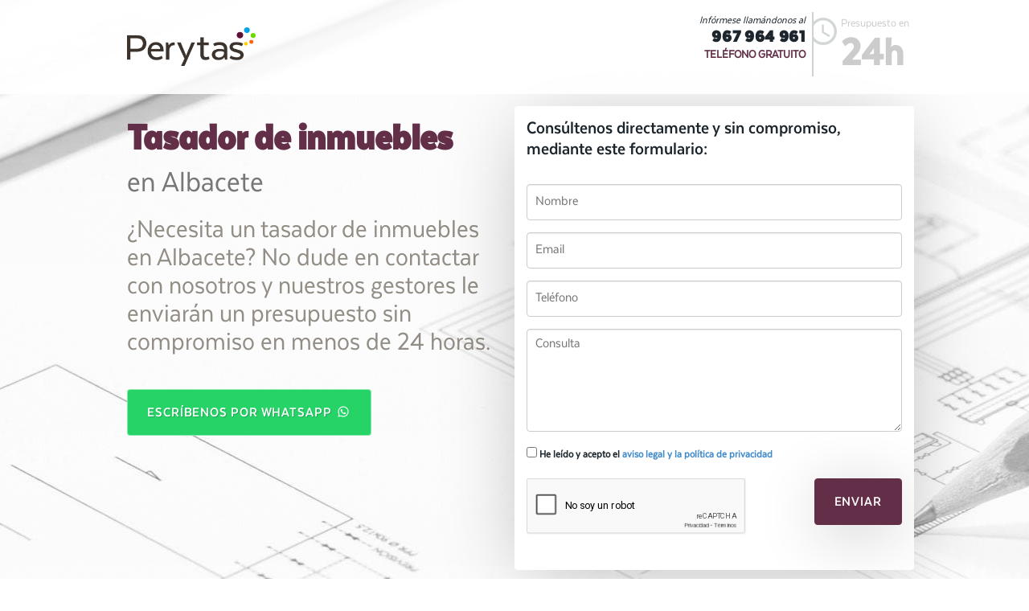

--- FILE ---
content_type: text/html; charset=utf-8
request_url: https://www.tasacion-perytas.com/albacete/tasador-de-inmuebles/
body_size: 54276
content:

<!DOCTYPE html>
<!--[if lt IE 7 ]> <html lang="es" class="no-js ie6"> <![endif]-->
<!--[if IE 7 ]>    <html lang="es" class="no-js ie7"> <![endif]-->
<!--[if IE 8 ]>    <html lang="es" class="no-js ie8"> <![endif]-->
<!--[if IE 9 ]>    <html lang="es" class="no-js ie9"> <![endif]-->
<!--[if (gt IE 9)|!(IE)]><!--><html lang="es" class="no-js"> <!--<![endif]-->
<html lang="es" xmlns:og="http://ogp.me/ns#"
      xmlns:fb="http://www.facebook.com/2008/fbml">
  <head>
    <meta charset="utf-8">
    <title>Solicite un tasador de inmuebles  en Albacete - 967 964 961</title>

    <meta http-equiv="X-UA-Compatible" content="IE=edge,chrome=1" />
    <meta name="viewport" content="width=device-width, initial-scale=1.0">
    <meta name="title" content="Solicite un tasador de inmuebles  en Albacete - 967 964 961">
    <meta name="keywords" content="tasador inmuebles en Albacete, tasador inmuebles Albacete Albacete Perytas">
    <meta name="description" content="Tasadores de inmuebles de forma oficial a nivel nacional, precios económicos en Albacete Albacete Perytas">
    <meta name="google-site-verification" content="K0hXMl0-jOH3frm2AoBI6jjr6GHQkTfDI35C93E-W50" />

    <link rel="shortcut icon" href="/static/favicon.ico" />
    <link rel="stylesheet" href="/static/dist/css/bootstrap.min.css">
    <link href="/static/font-awesome/css/font-awesome.min.css" rel="stylesheet" />

    <link rel="icon" href="/static/images/logo_pie.ico">

    <link rel="stylesheet" href="/static/css/estilos.css" />
    <link rel="stylesheet" href="/static/css/estilos-color-morado.css" />    
    <link rel="stylesheet" href="/static/css/colorbox.css" />
    <link rel="stylesheet" href="/static/css/validationEngine.jquery.css" />
    <link rel="stylesheet" href="/static/cookieconsent-2.8.5/cookieconsent.css" />
    <link href="https://cdn.jsdelivr.net/sweetalert2/3.0.1/sweetalert2.min.css" rel="stylesheet">

    <script src="https://code.jquery.com/jquery-latest.js"></script>
    <script src="https://www.google.com/recaptcha/api.js?hl=es" async defer></script>
    
  </head>

  <body>

<!--  ClickCease.com tracking-->
      <script type='text/javascript'>var script = document.createElement('script');
      script.async = true; script.type = 'text/javascript';
      var target = 'https://www.clickcease.com/monitor/stat.js';
      script.src = target;var elem = document.head;elem.appendChild(script);
      </script>
      <noscript>
      <a href='https://www.clickcease.com' rel='nofollow'><img src='https://monitor.clickcease.com' alt='ClickCease'/></a>
      </noscript>
      <!--  ClickCease.com tracking-->

<script>
  dataLayer = [{
      'servicio': 'tasador-de-inmuebles',
	  'ciudad': 'albacete'
  }];
</script>

<!-- Google Tag Manager -->
<noscript><iframe src="//www.googletagmanager.com/ns.html?id=GTM-TH5SFW"
height="0" width="0" style="display:none;visibility:hidden"></iframe></noscript>
<script>(function(w,d,s,l,i){w[l]=w[l]||[];w[l].push({'gtm.start':
new Date().getTime(),event:'gtm.js'});var f=d.getElementsByTagName(s)[0],
j=d.createElement(s),dl=l!='dataLayer'?'&l='+l:'';j.async=true;j.src=
'//www.googletagmanager.com/gtm.js?id='+i+dl;f.parentNode.insertBefore(j,f);
})(window,document,'script','dataLayer','GTM-TH5SFW');</script>
<!-- End Google Tag Manager -->

    
<header>

<nav class="navbar navbar-custom navbar-fixed-top" role="navigation">
      <div class="container">
      <div class="row">

      <div class="navbar-header col-xs-6">

        <a class="navbar-brand" href="#"><img src="/static/images/logotipo.png" alt="" class="img-responsive" width="200px"></a>
      </div>
      <div id="navbar" class="col-xs-6">
        <!--ul class="nav navbar-nav navbar-right" -->
        <ul class="nav navbar-right text-right" >
                    <li class="pre"><small>Presupuesto en </small><strong>24h</strong></li>
          <li class="em">Infórmese llamándonos al</li>
                    <li class="mkt-tel"><a class="mkt-tel-link g_tel nav_phone" href="tel:967 964 961"><strong>967 964 961</strong></a></li>
          <li class="mkt-tel-gratuito">TELÉFONO GRATUITO</li>

        </ul>
      </div><!--/.navbar-collapse -->

      </div>

      </div>
    </nav>



        </header><!-- ////////////////////////////////////////////////////////////////////////////////////////////////  END HEADER  ////////////////////// -->


<!-- /////////////////////////////////////////////////////////////////////////////////////////////////////  #MAIN  ////////////////////// -->

    <div class="main" id="main">
      <div class="container">
        <div class="producto col-md-6">
          
          <h1><strong>Tasador de inmuebles</strong> <small>en Albacete</small></h1>
          <p class="necesidad">¿Necesita un tasador de inmuebles en Albacete? No dude en contactar con nosotros y nuestros gestores le enviarán un presupuesto sin compromiso en menos de 24 horas.</p>

          <p><br><a class="btn btn-visita" target="_blank" href="https://wa.me/34676917398" role="button">Escríbenos por WhatsApp <img src="/static/images/ws.png" style="vertical-align: text-bottom" /></a><br></p>
          
        </div>

        
        <div class="accion col-md-6 contact_form" id="contacto-form">
          
<h3>Consúltenos directamente y sin compromiso, mediante este formulario:</h3>

<form action="." method="POST" name="contact-form" id="contact-form">
    <input type='hidden' name='csrfmiddlewaretoken' value='d4niswa1VXN21XECqjs03rbj25rjzHrY' />
    <div class="form-group">
        <input class="form-control validate[required]" id="id_nombre" maxlength="255" name="nombre" placeholder="Nombre" type="text" />
    </div>
    <div class="form-group">
        <input class="form-control validate[required,custom[email]]" id="id_email" maxlength="255" name="email" placeholder="Email" type="email" />
    </div>
    <div class="form-group">
        <input class="form-control validate[required,custom[phone]]" id="id_telefono" maxlength="255" name="telefono" placeholder="Teléfono" type="text" />
    </div>
    <div class="form-group">
        <textarea class="form-control validate[required]" cols="40" id="id_consulta" name="consulta" placeholder="Consulta" rows="6">
</textarea>
    </div>
    <div class="form-group">
        <label for="id_tos_check"><input class="validate[required]" id="id_tos_check" name="tos_check" type="checkbox" /> He leído y acepto el <a href="javascript:;" data-toggle="modal" data-target="#avisoLegal">aviso legal y la política de privacidad</a></label>
    </div>

    <div class="form-group text-left col-sm-8 col-xs-12 no-padding">
        <div class="g-recaptcha" id="recaptcha-captcha" data-sitekey="6LfRlx4UAAAAABi0-LaekEhAvJrWisFDGk1GJ0Tx" ></div>

        
    </div>
    <div class="form-group text-right col-sm-4 col-xs-12 no-padding"><input name="Enviar" type="submit" value="Enviar" class="btn btn-enviar btn-lg"></div>


</form>


        </div>
        

        
        <div class="col-md-12 producto">
            <h2>¿Por qué contratar un tasador oficial de inmuebles en Albacete?</h2>
            <p><p> Debe saber que es de vital importancia disponer de un informe de tasación oficial para conocer el valor real de mercado de sus inmuebles en Albacete. </p>

<p> Contratando un tasador de inmuebles, usted tendrá un informe técnico válido para procedimientos administrativos y judiciales. </p>

<p> En Perytas dispondemos de una amplia red de tasadores de inmuebles en Albacete, para ofrecer un servicio rápido y profesional a todos nuestros clientes </p>

<p> Sabemos que cada propiedad es única. Por ello, nos enfocamos en valorar no solo las características físicas de su inmueble, sino también todos los factores que pueden afectar al valor de tasación de su propiedad. Como pueden ser la ubicación, el estado, el estudio de mercado de testigos en venta, sus acabados o calidades. </p></p>
        </div>
        
      </div>
    </div>

<!-- ////////////////////////////////////////////////////////////////////////////////////////////////  END #MAIN  ////////////////////// -->

<!-- Separator -->
    <div class="separator text-center">
      <div class="oferta container">
        <img class="img-separator img-up" src="/static/images/spiral_separator.png">
        
        <h3>¿Qué le ofrecemos?</h3>
        <p class="difer">Lo que nos hace diferentes y por lo que destacamos</p>
        
      </div>
    </div>

<!-- Services -->

    <div class="servicios container text-center">
      <!-- Example row of columns -->
      <div class="row">
      <div class="col-md-4 servicio">
        <a target="_blank" href="https://www.tasaciones-perytas.com/" ><img src="/media/banners/servicio1.png" alt="Servicio de Tasación de Perytas" class="img-responsive image-center"></a>
        <h2>CONOZCA NUESTROS SERVICIOS DE TASACIÓN</h2>
        <p></p>
        
      </div>
      <div class="col-md-4 servicio">
        <a class="aviso_legal" href="https://youtu.be/iD1Uuz5M3hs" ><img src="/media/banners/servicio2.png" alt="Vídeo sobre cómo trabajamos haciendo &amp;lt;strong&amp;gt;Tasador de inmuebles&amp;lt;/strong&amp;gt; en Albacete" class="img-responsive image-center"></a>
        <h2>CÓMO TRABAJAMOS</h2>
        <p></p>
        
       </div>
      <div class="col-md-4 servicio">
        <a target="_blank" href="https://www.tasaciones-perytas.com/la-empresa/certificados/" ><img src="/media/banners/servicio3.png" alt="Certificación ISO 9001 de calidad en nuestro servicio de &amp;lt;strong&amp;gt;Tasador de inmuebles&amp;lt;/strong&amp;gt;" class="img-responsive image-center"></a>
        <h2>EMPRESA TASADORA CERTIFICADA ISO:9001</h2>
        <p></p>
        
      </div>
      </div>
    </div> <!-- /container -->


<!-- Separator -->

    <div class="separator mem-tel text-center">
      <div class="container">
        <img class="img-separator img-down" src="/static/images/phone_separator.png">
        <h4>Recuerde que puede llamarnos <b>gratuitamente</b> al <a class="mkt-tel-link g_tel" href="tel:967 964 961"><strong>967 964 961</strong></a></h4>
      </div>
    </div>



<!-- Features -->
    <div class="features container">
      <div class="row">

        <div class="col-md-6 feature feature-col-1">
          <div class="row">
            <div class="col-md-3 feature-image">
              <img src="/static/images/reloj_N.png" alt="Perytas" class="img-responsive">
            </div>
            <div class="col-md-6 feature-title feature-1">
              <h2>Presupuesto en 24 horas</h2>
            </div>
          </div>
          <div class="row">
            <div class="col-md-12 feature-text">
              <p class="feature-intro">Solicite su presupuesto <strong>cerrado y sin compromiso</strong></p>
              <p class="p-height">Nuestro personal le atenderá ofreciéndole soluciones adaptadas a su problema y le enviaremos un presupuesto en <strong>menos de 24 horas</strong>.</p>
              <p><br><a class="btn btn-enviar" href="#" role="button">Solicita presupuesto &raquo;</a><br></p>
            </div>
          </div>
        </div>

        <div class="col-md-6 feature feature-col-2">
          <div class="row">
            <div class="col-md-3 feature-image">
              <img src="/static/images/pulgar.png" alt="Perytas" class="img-responsive">
            </div>
            <div class="col-md-9 feature-title feature-2">
              <h2>500 clientes han opinado sobre Perytas</h2>
            </div>
          </div>
          <div class="row">
            <div class="col-md-12 feature-text">
              <p class="feature-intro">Opiniones <strong>Certificadas</strong></p>

              <p class="p-height">Nuestros clientes valoran nuestros servicios en un <strong>97% de puntuación media</strong> conforme a las encuestas realizadas en base a la cerificación <strong>ISO 9001 IQnet</strong>.</p>
              <p><br><a class="btn btn-enviar" href="http://www.tasaciones-perytas.com/ver-opiniones/" target="_blank" role="button">Vea todas las opiniones &raquo;</a><br></p>
            </div>
          </div>
        </div>

      </div>
    </div>


<!-- Separator -->

    <div class="separator mem-tel text-center">
      <div class="container">
        <img class="img-separator img-down" src="/static/images/spiral_separator.png">
        <h4>Preguntas frecuentes</h4>

        <div class="panel-group" id="accordion" role="tablist" aria-multiselectable="true">
          
          <div class="panel panel-default">
            <div class="panel-heading" role="tab" id="headingOne">
              <h4 class="panel-title">
                <a role="button" class="collapse" data-toggle="collapse" data-parent="#accordion" href="#faq-15" aria-expanded="true" aria-controls="faq-15">
                  ¿Qué se entiende por una Tasación Oficial Inmobiliaria en Albacete?
                </a>
              </h4>
            </div>
            
            <div id="faq-15" class="panel-collapse collapse in" role="tabpanel" aria-labelledby="headingOne">
              <div class="panel-body">
                La Tasación oficial de viviendas es aquella, que reúne las condiciones estipuladas en la Regla ECO 805/2003. 
En esta norma, se señala que a fin de que una tasación sea oficial, precisa de la visita al inmueble por la parte de un técnico competente y la comprobación de la superficie, acabados y estado de  la vivienda. Más tarde, el técnico entrega un informe de Tasación Oficial.

              </div>
            </div>
            
          </div>
          
          <div class="panel panel-default">
            <div class="panel-heading" role="tab" id="headingOne">
              <h4 class="panel-title">
                <a role="button" class="collapse" data-toggle="collapse" data-parent="#accordion" href="#faq-16" aria-expanded="true" aria-controls="faq-16">
                  ¿Qué va a incluir la tasación  inmobiliaria en Albacete?
                </a>
              </h4>
            </div>
            
            <div id="faq-16" class="panel-collapse collapse in" role="tabpanel" aria-labelledby="headingOne">
              <div class="panel-body">
                El presupuesto que se le manda, incluye todos y cada uno de los requisitos precisos para la oficialidad de la Tasación. 
Por tanto, incluye la visita del técnico a la vivienda, la comprobación de la superficie, el estudio de los acabados y el informe de Tasación oficial.

              </div>
            </div>
            
          </div>
          
          <div class="panel panel-default">
            <div class="panel-heading" role="tab" id="headingOne">
              <h4 class="panel-title">
                <a role="button" class="collapse" data-toggle="collapse" data-parent="#accordion" href="#faq-17" aria-expanded="true" aria-controls="faq-17">
                  ¿Qué documentación necesito para la tasación oficial inmobiliaria? 
                </a>
              </h4>
            </div>
            
            <div id="faq-17" class="panel-collapse collapse in" role="tabpanel" aria-labelledby="headingOne">
              <div class="panel-body">
                Para efectuar la Tasación, es preciso que  aporte una copia de  la escritura al técnico o bien una nota simple del registro de la propiedad. 



              </div>
            </div>
            
          </div>
          
          <div class="panel panel-default">
            <div class="panel-heading" role="tab" id="headingOne">
              <h4 class="panel-title">
                <a role="button" class="collapse" data-toggle="collapse" data-parent="#accordion" href="#faq-18" aria-expanded="true" aria-controls="faq-18">
                  ¿Qué diferencia hay entre una tasación oficial y una prestasación?
                </a>
              </h4>
            </div>
            
            <div id="faq-18" class="panel-collapse collapse in" role="tabpanel" aria-labelledby="headingOne">
              <div class="panel-body">
                Con seguridad, hayas oído hablar de las llamadas tasaciones online. 
Nosotros, aconsejamos y creemos que las tasaciones no son nada objetivas ni reales y que,  a menudo, aportan un valor  diferente al inmueble. 
Nosotros recomendamos la contratación de una valoración oficial, en la que un técnico competente realice la visita al inmueble y emita una tasación oficial de mercado. 

              </div>
            </div>
            
          </div>
          
          <div class="panel panel-default">
            <div class="panel-heading" role="tab" id="headingOne">
              <h4 class="panel-title">
                <a role="button" class="collapse" data-toggle="collapse" data-parent="#accordion" href="#faq-19" aria-expanded="true" aria-controls="faq-19">
                  ¿Cuánto tarda el informe de tasación?
                </a>
              </h4>
            </div>
            
            <div id="faq-19" class="panel-collapse collapse in" role="tabpanel" aria-labelledby="headingOne">
              <div class="panel-body">
                En nuestra compañía tasadora prometemos que toda la evolución de contratación sea lo más adecuado y sencillo posible. 
Por ello, reducimos los pasos para la toma de datos y emisión del informe de valoración, consiguiendo ofrecer gran parte de nuestros informes en 5-7 días laborables desde que se realiza la visita. 

              </div>
            </div>
            
          </div>
          
          <div class="panel panel-default">
            <div class="panel-heading" role="tab" id="headingOne">
              <h4 class="panel-title">
                <a role="button" class="collapse" data-toggle="collapse" data-parent="#accordion" href="#faq-20" aria-expanded="true" aria-controls="faq-20">
                  ¿Quién es un técnico competente según la Norma ECO 805/2003? 
                </a>
              </h4>
            </div>
            
            <div id="faq-20" class="panel-collapse collapse in" role="tabpanel" aria-labelledby="headingOne">
              <div class="panel-body">
                La Norma ECO 805/2003,  dice que, solo puede realizar tasaciones oficiales:
-	En el caso de viviendas, naves industriales, solares y locales comerciales, los arquitectos o arquitectos técnicos.
-	En el caso de las fincas rústicas de cultivo, explotación ganadera o forestal, los ingenieros agrónomos.

              </div>
            </div>
            
          </div>
          
          <div class="panel panel-default">
            <div class="panel-heading" role="tab" id="headingOne">
              <h4 class="panel-title">
                <a role="button" class="collapse" data-toggle="collapse" data-parent="#accordion" href="#faq-21" aria-expanded="true" aria-controls="faq-21">
                  ¿Cúal es la diferencia entre superficie útil y superficie construida? 
                </a>
              </h4>
            </div>
            
            <div id="faq-21" class="panel-collapse collapse in" role="tabpanel" aria-labelledby="headingOne">
              <div class="panel-body">
                La superficie es lo que primero que efectúan los tasadores cuando se realiza la visita a un inmueble. Respecto de la superficie, hay que distinguir entre la superficie construida y la superficie útil. 

La superficie útil en cambio, se trata de la superficie en la que se puede morar, borrando de la superficie total la superficie ocupada por paredes o tabiques. 

              </div>
            </div>
            
          </div>
          
          <div class="panel panel-default">
            <div class="panel-heading" role="tab" id="headingOne">
              <h4 class="panel-title">
                <a role="button" class="collapse" data-toggle="collapse" data-parent="#accordion" href="#faq-46" aria-expanded="true" aria-controls="faq-46">
                  Factores que afectan a una tasación en Albacete
                </a>
              </h4>
            </div>
            
            <div id="faq-46" class="panel-collapse collapse in" role="tabpanel" aria-labelledby="headingOne">
              <div class="panel-body">
                La tasación de una propiedad se ve afectada por diferentes factores. <strong> La ubicación desempeña un papel fundamental</strong>, ya que las propiedades con una buena ubicación tienen normalmente mayor demanda y valor.  <strong>La calidad de la construcción y los acabados</strong> también influyen, así como  <strong>la antigüedad y el estado de conservación</strong> de la propiedad.  <strong>La orientación y las vistas, el tamaño y distribución de los espacios</strong>, y servicios adicionales, como piscina o garaje, también son determinantes . Además,  <strong>las condiciones del mercado inmobiliario</strong> en general tienen un gran impacto en la tasación. Los tasadores profesionales deben considerar todos estos aspectos para llegar a una valoración precisa y justa.
              </div>
            </div>
            
          </div>
          
        </div>

      </div>
    </div>


<div class="container">
<a class="btn btn-default btn-xs" href="#" class="text-white" data-toggle="modal" data-target="#otrasCiudades">También trabajamos en...</a>
<a class="btn btn-default btn-xs" href="#" class="text-white" data-toggle="modal" data-target="#otrosServicios">Otros servicios que ofrecemos</a>
</div>

<!-- /////////////////////////////////////////////////////////////////////////////////////////////////////  FOOTER  ////////////////////// -->
    <!-- Footer -->
    <div class="footer container-fluid">

      <footer>
        <div class="container">
          <div class="row">
            <div class="col-md-12">
              <p class="footer-brand">
                <a href="#"><img src="/static/images/logotipo_B.png" alt="Perytas" class="img-responsive" width="150px"></a>
              </p>
            </div>
          </div>
          <div class="row">
            <div class="col-md-6">
              <p class="creditos">PERYTAS es una empresa certificada en el sistema de gestión de la calidad según la norma UNE-EN-ISO 9001:2008 por ENAC y acreditada por AENOR. Empresa certificada en el cumplimiento de la La Ley Orgánica 15/1999 de 13 de diciembre de Protección de Datos de Carácter Personal (LOPD).</p>
              <p class="subnav">&copy; 2026 - <a href="#" data-toggle="modal" data-target="#avisoLegal">Aviso legal y Política de privacidad</a> - <a data-toggle="modal" data-target="#politicaPrivacidad" href="#">Política de cookies</a> - <a target="_blank" href="https://support.google.com/adspolicy/answer/6086450?hl=es">Política de terceros</a> -
              <a href="#" data-cc="c-settings">Preferencias de cookies</a> </p>
              <!--p><a class="btn btn-default" href="#" role="button">View details &raquo;</a></p-->
            </div>
            <div class="col-md-6">
              <a href="#"><img src="/static/images/selloLSSI.png" alt="LSSI"></a>
              <a href="#"><img src="/static/images/selloLOPD.png" alt="LOPD"></a>
              <a href="#"><img src="/static/images/selloAENOR.png" alt="AENOR"></a>
            </div>
          </div>
        </div>
      </footer>

        <!-- ////////////////////////////////////////////////////////////////////////////////////////////////  END FOOTER  ////////////////////// -->

<div class="modal fade" id="avisoLegal" tabindex="-1" role="dialog" aria-labelledby="avisoLegal" aria-hidden="true">
  <div class="modal-dialog">
    <div class="modal-content">
      <div class="modal-header">
        <button type="button" class="close" data-dismiss="modal" aria-label="Close"><span aria-hidden="true">&times;</span></button>
        <h4 class="modal-title" id="myModalLabel">Aviso legal</h4>
      </div>
      <div class="modal-body">
        <div style="overflow-y:scroll; max-height:320px">
        <p style="color: #880E4F " >OBJETO</p>
<p>Peritajes y Tasaciones Judiciales, S.L (en adelante el prestador), responsable del sitio web, pone a disposición de los usuarios el presente documento con el que pretende dar cumplimiento a las obligaciones dispuestas en la Ley 34/2002, de Servicios de la Sociedad de la Información y del Comercio Electrónico (LSSI-CE), así como informar a todos los usuarios del sitio web respecto a cuáles son las condiciones de uso del mismo.</p>
<p>Toda persona que acceda a este sitio web asume el papel de usuario, comprometiéndose a la observancia y cumplimiento riguroso de las disposiciones aquí incluidas, así como a cualquier otra disposición legal que fuera de aplicación.</p>
<p>El prestador se reserva el derecho a modificar cualquier tipo de información que pudiera aparecer en el sitio web, sin que exista obligación de pre avisar o poner en conocimiento de los usuarios dichas obligaciones, entendiéndose como suficiente con la publicación en el sitio web del prestador.</p>

<p style="color: #880E4F " >TRATAMIENTO DE DATOS PERSONALES</p>
<p>PERITAJES Y TASACIONES JUDICIALES, S.L. es el responsable del tratamiento de los datos personales del  interesado  y le informa de que estos datos se tratarán de conformidad con lo dispuesto en el Reglamento (UE) 2016/679, de 27 de abril (GDPR), y la Ley Orgánica 3/2018, de 5 de diciembre (LOPDGDD), por lo que se le facilita la siguiente información del tratamiento:</p>

<p><strong>CONTACTO WEB: gestión de datos para contacto recogidos a través de la página web de la empresa.</strong></p>

<p><strong>Fines del tratamiento:</strong> gestión contable, fiscal y administrativa, prestación de servicios de comunicaciones electrónicas, publicidad y prospección comercial</p>
<p>Legitimación del tratamiento: Por un INTERÉS LEGÍTIMO del Responsable del tratamiento o Tercero (artículo 6.1.f GDPR). Criterios de conservación de los datos: conservados durante no más tiempo del necesario para alcanzar los fines. Comunicación de los datos: se informa de que no se comunican los datos a terceros, salvo por obligación legal. </p>

<p><strong>Derechos que asisten al interesado:</strong></p>
<p>Derecho a retirar el consentimiento en cualquier momento, cuando el tratamiento se base en el consentimiento del interesado.</p>
<p>Derecho de acceso, rectificación, portabilidad y supresión de sus datos y de limitación u oposición a su tratamiento.</p>
<p>Derecho a presentar una reclamación ante la Autoridad de control (www.aepd.es) si considera que el tratamiento no se ajusta a la normativa vigente.</p>

<p><strong>Datos de contacto para ejercer sus derechos</strong></p>
<p>PERITAJES Y TASACIONES JUDICIALES, S.L. C/ RECOGIDAS, 37. 4º PLANTA, - 18005 GRANADA  (Granada). E-mail: info@perytas.com Datos de contacto del delegado de protección de datos: PROTECTION REPORT SOLUTIONS, S.L., Paseo del Violón, 8, Local, 18006 Granada - dpd@protectionreport.com</p>

<p style="color: #880E4F " >RESPONSABILIDAD<br/><p>

<p>El prestador se exime de cualquier tipo de responsabilidad derivada de la información publicada en su sitio web, siempre que esta información haya sido manipulada o introducida por un tercero ajeno al mismo.</p>
<p>Desde este sitio web es posible que se redirija a contenidos de terceros sitios. Dado que el prestador no puede controlar siempre los contenidos introducidos por los terceros en su sitio, éste no asume ningún tipo de responsabilidad respecto a dichos contenidos. En todo caso, el prestador manifiesta que procederá a la retirada inmediata de cualquier contenido que pudiera contravenir la legislación nacional o internacional, la moral o el orden público, procediendo a la retirada inmediata de la redirección a dicho sitio web, poniendo en conocimiento de las autoridades competentes el contenido en cuestión.</p>

<p>El prestador no se hace responsable de la información y contenidos almacenados, a título enunciativo pero no limitativo, en foros, chat´s, generadores de blogs, comentarios, redes sociales o cualesquier otro medio que permita a terceros publicar contenidos de forma independiente en la página web del prestador. No obstante y en cumplimiento de lo dispuesto en el art. 11 y 16 de la LSSI-CE, el prestador se pone a disposición de todos los usuarios, autoridades y fuerzas de seguridad, y colaborando de forma activa en la retirada o en su caso bloqueo de todos aquellos contenidos que pudieran afectar o contravenir la legislación nacional, o internacional, derechos de terceros o la moral y el orden público. En caso de que el usuario considere que existe en el sitio web algún contenido que pudiera ser susceptible de esta clasificación, se ruega lo notifique de forma inmediata al administrador del sitio web.</p>

<p>Este sitio web ha sido revisado y probado para que funcione correctamente. En principio, puede garantizarse el correcto funcionamiento los 365 días del año, 24 horas al día. No obstante, el prestador no descarta la posibilidad de que existan ciertos errores de programación, o que acontezcan causas de fuerza mayor, catástrofes naturales, huelgas, o circunstancias semejantes que hagan imposible el acceso a la página web.</p>

<p style="color: #880E4F " > PROPIEDAD INTELECTUAL E INDUSTRIAL</p> 
<p>El sitio web, incluyendo a título enunciativo pero no limitativo su programación, edición, compilación y demás elementos necesarios para su funcionamiento, los diseños, logotipos, texto y/o gráficos son propiedad del prestador o en su caso dispone de licencia o autorización expresa por parte de los autores. La propiedad intelectual e industrial, marcas comerciales, gráficos, imágenes, logotipos, información e iconos visibles en la web de Perytas son de propiedad exclusiva de Perytas o en su caso de la entidad o colectivo que ha autorizado su inclusión. Todo el contenido y su formato están protegidos por las leyes en vigor de ámbito nacional e internacional.</p>

<p>Independientemente de la finalidad para la que fueran destinados, la reproducción total o parcial, uso, explotación, distribución y comercialización, requiere en todo caso de la autorización escrita previa por parte del prestador. Cualquier uso no autorizado previamente por parte del prestador será considerado un incumplimiento grave de los derechos de propiedad intelectual o industrial del autor.</p>

<p>Los diseños, logotipos, texto y/o gráficos ajenos al prestador y que pudieran aparecer en el sitio web, pertenecen a sus respectivos propietarios, siendo ellos mismos responsables de cualquier posible controversia que pudiera suscitarse respecto a los mismos. En todo caso, el prestador cuenta con la autorización expresa y previa por parte de los mismos.</p>
<p>El prestador reconoce a favor de sus titulares los correspondientes derechos de propiedad industrial e intelectual, no implicando su sola mención o aparición en el sitio web la existencia de derechos o responsabilidad alguna del prestador sobre los mismos, como tampoco respaldo, patrocinio o recomendación por parte del mismo.</p>

<p style="color: #880E4F " >LEY APLICABLE Y JURISDICCIÓN<br/></p>
<p>Para la resolución de todas las controversias o cuestiones relacionadas con el presente sitio web o de las actividades en él desarrolladas, será de aplicación la legislación española, a la que se someten expresamente las partes, siendo competentes para la resolución de todos los conflictos derivados o relacionados con su uso, cuando proceda, los Juzgados de Granada.</p>

<p>Igualmente, el prestador y el usuario podrán someter sus conflictos a los arbitrajes previstos en la legislación de arbitraje y de defensa de los consumidores y usuarios, y a los procedimientos de resolución extrajudicial de conflictos que se instauren por medio de códigos de conducta u otros instrumentos de autorregulación.</p>

<p style="color: #880E4F " >ENVIO DE COMUNICACIONES POR WHATSAPP O POR EMAIL<br/></p>
<p>Nuestra pol&iacute;tica con respecto al env&iacute;o informaci&oacute;n a trav&eacute;s de medios telem&aacute;ticos (correo electr&oacute;nico, mensajer&iacute;a instant&aacute;nea, etc.), se limita a enviar &uacute;nicamente comunicaciones que consideremos de inter&eacute;s para nuestros usuarios e interesados, as&iacute; como los presupuestos de nuestro servicio, en relaci&oacute;n con las funciones y actividad de la empresa, o que usted haya consentido recibir.</p>
<p>Si prefiere no recibir estos mensajes, le ofreceremos a trav&eacute;s de estos la posibilidad de ejercer su derecho de cancelaci&oacute;n y renuncia a la recepci&oacute;n de estos mensajes, en&nbsp;</p>
<p>conformidad con lo dispuesto en el T&iacute;tulo III, art&iacute;culo 22 de la Ley 34/2002 de Servicios para la Sociedad de la Informaci&oacute;n y de Comercio Electr&oacute;nico, a trav&eacute;s de nuestra direcci&oacute;n postal o direcci&oacute;n de correo electr&oacute;nico: info@perytas.com.</p>
<p>Sus datos personales, econ&oacute;micos, privados, de terceros o datos de formaci&oacute;n y empleo no ser&aacute;n cedidos a ninguna tercera persona, empresa o entidad, salvo aquellos que por obligaciones legales o de servicio, as&iacute; haya que hacerlo.</p>

        </div>
      </div>
      <div class="modal-footer">
        <button type="button" class="btn btn-default" data-dismiss="modal">Cerrar</button>
      </div>
    </div>
  </div>
</div>

<div class="modal fade" id="politicaPrivacidad" tabindex="-1" role="dialog" aria-labelledby="politicaPrivacidad" aria-hidden="true">
  <div class="modal-dialog">
    <div class="modal-content">
      <div class="modal-header">
        <button type="button" class="close" data-dismiss="modal" aria-label="Close"><span aria-hidden="true">&times;</span></button>
        <h4 class="modal-title" id="myModalLabel">Política de cookies</h4>
      </div>
      <div class="modal-body">
        <div style="overflow-y:scroll; max-height:320px">
        <p><strong>1. &iquest;QU&Eacute; SON LAS COOKIES?</strong></p>
<p>Una cookie es un fichero que se descarga en su ordenador/smartphone/tablet al acceder a determinadas p&aacute;ginas web. Las cookies permiten a una p&aacute;gina web, entre otras cosas, almacenar y recuperar informaci&oacute;n sobre los h&aacute;bitos de navegaci&oacute;n de un usuario o de su equipo y, dependiendo de la informaci&oacute;n que contengan y de la forma en que utilice su equipo, pueden utilizarse para reconocer al usuario.</p>
<p>Es importante destacar que el uso de cookies no proporciona datos personales del usuario, que de cara a Peritajes y Tasaciones Judiciales SL (PERYTAS en adelante) permanece an&oacute;nimo. Si desea consultar m&aacute;s informaci&oacute;n sobre qu&eacute; son las cookies, qu&eacute; almacenan, c&oacute;mo eliminarlas, desactivarlas, etc&hellip;, le rogamos se dirija a <a href="https://es.wikipedia.org/wiki/Cookie_(inform%C3%A1tica)">este enlace</a>.</p>
<p><strong>2. TIPOS DE COOKIES</strong></p>
<p>- Cookies T&eacute;cnicas: No pueden rechazarse y son necesarias para el buen funcionamiento de una web, aplicaci&oacute;n o plataforma. Este tipo de cookies no recogen datos personales ni se usan con fines anal&iacute;ticos o publicitarios. Por ejemplo, sirven para identificar usuarios en la sesi&oacute;n, recoger la fecha y hora de la &uacute;ltima conexi&oacute;n, tomar los par&aacute;metros necesarios para navegar en la web y mostrar correctamente el contenido de la web.</p>
<p>- Cookies de personalizaci&oacute;n: Registran entre otros datos, el idioma en el que se ha accedido a la web y cargado la aplicaci&oacute;n y, a la hora de reproducir un v&iacute;deo, la opci&oacute;n de volumen o la resoluci&oacute;n seleccionada por el usuario. Permiten conservar algunas caracter&iacute;sticas generales del usuario en la p&aacute;gina Web. Nos referimos como por ejemplo al idioma preferido por el usuario, el navegador que ha usado para acceder a la web o las opciones de volumen en los v&iacute;deos preferidas por el usuario. No utilizamos cookies de personalizaci&oacute;n necesarias para el buen funcionamiento de la web.</p>
<p>- <strong>Cookies anal&iacute;ticas</strong>: Son aquellas que bien tratadas por nosotros o por terceros, nos permiten cuantificar el n&uacute;mero de usuarios y as&iacute; realizar la medici&oacute;n y an&aacute;lisis estad&iacute;stico de la utilizaci&oacute;n que hacen los usuarios del servicio ofertado. Para ello se analiza su navegaci&oacute;n en nuestra p&aacute;gina web con el fin de mejorar la oferta de productos o servicios que le ofrecemos.</p>
<p>&ndash; <strong>Cookies comportamentales</strong>: Estas cookies ayudan a determinar si las campa&ntilde;as de publicidad est&aacute;n correctamente enfocadas y tambi&eacute;n sirven para que cuando navega por otros sitios vea publicidad adaptada a sus h&aacute;bitos de navegaci&oacute;n, mostr&aacute;ndole anuncios relacionados con sitios, productos o servicios que ha visitado (lo que se conoce como remarketing). Desactivarlas no har&aacute; que vea menos publicidad, solo que esta ser&aacute; m&aacute;s aleatoria y, probablemente, menos relevante. Estas cookies suelen provenir de herramientas publicitarias como Google Ads, Facebook Ads, etc. De cualquier modo, en cualquier momento puede borrar desde su navegador todas las cookies.</p>
<p>- <strong>Cookies de terceros</strong>: La Web de PERYTAS puede utilizar servicios de terceros que, por cuenta de PERYTAS, recopilar&aacute;n informaci&oacute;n con fines estad&iacute;sticos, de uso del site por parte del usuario y para la prestaci&oacute;n de otros servicios relacionados con la actividad del website y otros servicios de Internet. En particular, este sitio Web utiliza Google Analytics, un servicio anal&iacute;tico de web prestado por Google, Inc. con domicilio en los Estados Unidos con sede central en 1600 Amphitheatre Parkway, Mountain View, California 94043. &nbsp;Para la prestaci&oacute;n de estos servicios, estos utilizan cookies que recopilan la informaci&oacute;n, incluida la direcci&oacute;n IP del usuario, que ser&aacute; transmitida, tratada y almacenada por Google en los t&eacute;rminos fijados en la Web Google.com. Incluyendo la posible transmisi&oacute;n de dicha informaci&oacute;n a terceros por razones de exigencia legal o cuando dichos terceros procesen la informaci&oacute;n por cuenta de Google.</p>
<p><br></p>
<p><strong>3. COOKIES UTILIZADAS POR PERYTAS</strong></p>
<p>Cookie<span style="white-space:pre;">&nbsp; &nbsp;&nbsp;</span>Dominio<span style="white-space:pre;">&nbsp; &nbsp;&nbsp;</span>Finalidad<span style="white-space:pre;">&nbsp; &nbsp;&nbsp;</span>Caducidad</p>
<p>NID<span style="white-space:pre;">&nbsp; &nbsp;&nbsp;</span>.google.es<span style="white-space:pre;">&nbsp; &nbsp;&nbsp;</span>Anal&iacute;tica<span style="white-space:pre;">&nbsp; &nbsp;&nbsp;</span>6 meses</p>
<p>1P_JAR<span style="white-space:pre;">&nbsp; &nbsp;&nbsp;</span>.google.es<span style="white-space:pre;">&nbsp; &nbsp;&nbsp;</span>Anal&iacute;tica<span style="white-space:pre;">&nbsp; &nbsp;&nbsp;</span>30 d&iacute;as</p>
<p>CONSENT<span style="white-space:pre;">&nbsp; &nbsp;&nbsp;</span>.google.es<span style="white-space:pre;">&nbsp; &nbsp;&nbsp;</span>T&eacute;cnica<span style="white-space:pre;">&nbsp; &nbsp;&nbsp;</span>1 a&ntilde;o</p>
<p>NID<span style="white-space:pre;">&nbsp; &nbsp;&nbsp;</span>.google.com<span style="white-space:pre;">&nbsp; &nbsp;&nbsp;</span>Anal&iacute;tica<span style="white-space:pre;">&nbsp; &nbsp;&nbsp;</span>6 meses</p>
<p>_ga_<span style="white-space:pre;">&nbsp; &nbsp;&nbsp;</span>.tasacion-perytas.com<span style="white-space:pre;">&nbsp; &nbsp;&nbsp;</span>Anal&iacute;tica<span style="white-space:pre;">&nbsp; &nbsp;&nbsp;</span>2 a&ntilde;os</p>
<p>1P_JAR<span style="white-space:pre;">&nbsp; &nbsp;&nbsp;</span>.google.com<span style="white-space:pre;">&nbsp; &nbsp;&nbsp;</span>Anal&iacute;tica<span style="white-space:pre;">&nbsp; &nbsp;&nbsp;</span>30 d&iacute;as</p>
<p>IDE<span style="white-space:pre;">&nbsp; &nbsp;&nbsp;</span>.doubleclick.net<span style="white-space:pre;">&nbsp; &nbsp;&nbsp;</span>Comportamental<span style="white-space:pre;">&nbsp; &nbsp;&nbsp;</span>2 a&ntilde;os</p>
<p>_ga<span style="white-space:pre;">&nbsp; &nbsp;&nbsp;</span>.tasacion-perytas.com<span style="white-space:pre;">&nbsp; &nbsp;&nbsp;</span>Anal&iacute;tica<span style="white-space:pre;">&nbsp; &nbsp;&nbsp;</span>2 a&ntilde;os</p>
<p>_gcl_au<span style="white-space:pre;">&nbsp; &nbsp;&nbsp;</span>.tasacion-perytas.com<span style="white-space:pre;">&nbsp; &nbsp;&nbsp;</span>Comportamental<span style="white-space:pre;">&nbsp; &nbsp;&nbsp;</span>3 meses</p>
<p>cookielaw_accepted<span style="white-space:pre;">&nbsp; &nbsp;&nbsp;</span>www.tasacion-perytas.com<span style="white-space:pre;">&nbsp; &nbsp;&nbsp;</span>T&eacute;cnica<span style="white-space:pre;">&nbsp; &nbsp;&nbsp;</span>1 a&ntilde;o</p>
<p>CONSENT<span style="white-space:pre;">&nbsp; &nbsp;&nbsp;</span>.google.com<span style="white-space:pre;">&nbsp; &nbsp;&nbsp;</span>T&eacute;cnica<span style="white-space:pre;">&nbsp; &nbsp;&nbsp;</span>1 a&ntilde;o</p>
<p>_gid<span style="white-space:pre;">&nbsp; &nbsp;&nbsp;</span>.tasacion-perytas.com<span style="white-space:pre;">&nbsp; &nbsp;&nbsp;</span>T&eacute;cnica<span style="white-space:pre;">&nbsp; &nbsp;&nbsp;</span>1 d&iacute;a</p>
<p><span style="white-space:pre;">&nbsp; &nbsp; &nbsp; &nbsp; &nbsp; &nbsp;&nbsp;</span></p>
<p>_GRECAPTCHA<span style="white-space:pre;">&nbsp; &nbsp;&nbsp;</span>www.google.com<span style="white-space:pre;">&nbsp; &nbsp;&nbsp;</span>T&eacute;cnica<span style="white-space:pre;">&nbsp; &nbsp;&nbsp;</span>Permanente</p>
<p>NID<span style="white-space:pre;">&nbsp; &nbsp;&nbsp;</span>.google.com<span style="white-space:pre;">&nbsp; &nbsp;&nbsp;</span>Anal&iacute;tica<span style="white-space:pre;">&nbsp; &nbsp;&nbsp;</span>6 meses</p>
<p>1P_JAR<span style="white-space:pre;">&nbsp; &nbsp;&nbsp;</span>.google.com<span style="white-space:pre;">&nbsp; &nbsp;&nbsp;</span>Anal&iacute;tica<span style="white-space:pre;">&nbsp; &nbsp;&nbsp;</span>30 d&iacute;as</p>
<p>CONSENT<span style="white-space:pre;">&nbsp; &nbsp;&nbsp;</span>.google.com<span style="white-space:pre;">&nbsp; &nbsp;&nbsp;</span>T&eacute;cnica<span style="white-space:pre;">&nbsp; &nbsp;&nbsp;</span>1 a&ntilde;o</p>
<p><br></p>
<p><strong>4. &iquest;C&Oacute;MO DESACTIVAR O ELIMINAR LAS COOKIES? NAVEGACI&Oacute;N WEB</strong></p>
<p>- Internet Explorer o Microsoft Edge</p>
<p>En el men&uacute; de herramientas, seleccione &ldquo;Opciones de Internet&rdquo;. Haga clic en la pesta&ntilde;a de privacidad. Ver&aacute; un cursor de desplazamiento para configurar la privacidad que tiene seis posiciones que le permite controlar la cantidad de cookies que se instalar&aacute;n: Bloquear todas las cookies, Alta, Media Alto, Media (nivel por defecto), Baja, y Aceptar todas las cookies.</p>
<p>- <a href="https://support.mozilla.org/en-US/kb/cookies-information-websites-store-on-your-computer?redirectslug=Cookies&redirectlocale=en-US">Mozilla Firefox</a></p>
<p>- <a href="https://support.google.com/chrome/answer/95647?hl=es">Google Chrome</a></p>
<p>- <a href="https://support.apple.com/es-es/guide/safari/sfri11471/mac">Safari</a></p>
<p>Puede usted bloquear las cookies anal&iacute;ticas de Google mediante la instalaci&oacute;n del &laquo;Complemento inhabilitaci&oacute;n para navegadores Google Analytics (<a href="https://tools.google.com/dlpage/gaoptout">https://tools.google.com/dlpage/gaoptout</a>) &raquo;.</p>
<p>Si tiene dudas sobre esta pol&iacute;tica de cookies, puede contactar con Peritajes y Tasaciones Judiciales SL en info@perytas.com&nbsp;</p>
<p><br></p>
<p><strong>5. &iquest;C&Oacute;MO DESACTIVAR O ELMININAR LAS COOKIES? NAVEGACI&Oacute;N MOBILE</strong></p>
<p>Al igual que sucede en los navegadores de ordenadores, lo navegadores de los dispositivos m&oacute;viles permiten realizar cambios en las opciones o ajustes de privacidad para desactivar o eliminar las cookies.</p>
<p>Si desea modificar las opciones de privacidad siga las instrucciones especificadas por el desarrollador de su navegador para dispositivo m&oacute;vil.</p>
<p>A continuaci&oacute;n, podr&aacute; encontrar algunos ejemplos de los links que le guiar&aacute;n para modificar las opciones de privacidad en su dispositivo m&oacute;vil:</p>
<p>- <a href="https://www.apple.com/es/privacy/">IOS</a></p>
<p>- <a href="https://support.microsoft.com/es-es/windows/windows-phone-7-3ebc303c-59c0-d367-3995-f258b184fabb">WINDOWS PHONE</a></p>
<p>- <a href="https://support.google.com/chrome/answer/114662?hl=es&visit_id=637877626269706211-4067005623&rd=1">ANDROID</a></p>
<p>- <a href="https://www.opera.com/es/privacy">OPERA MOBILE</a></p>
<p><br></p>
<p><strong>6. CONSECUENCIAS DE DESHABILITAR COOKIES</strong></p>
<p>Algunas funcionalidades de los servicios quedar&aacute;n deshabilitadas.</p>
<p><br></p>
<p><strong>7. OTRA INFORMACI&Oacute;N SOBRE COOKIES</strong></p>
<p>Ni esta web ni sus representantes legales se hacen responsables ni del contenido ni de la veracidad de las pol&iacute;ticas de privacidad que puedan tener los terceros mencionados en esta pol&iacute;tica de cookies.</p>
<p>Los navegadores web son las herramientas encargadas de almacenar las cookies y desde este lugar debe efectuar su derecho a eliminaci&oacute;n o desactivaci&oacute;n de las mismas. Ni esta web ni sus representantes legales pueden garantizar la correcta o incorrecta manipulaci&oacute;n de las cookies por parte de los mencionados navegadores.</p>
<p>En algunos casos es necesario instalar cookies para que el navegador no olvide su decisi&oacute;n de no aceptaci&oacute;n de las mismas.</p>
<p>En el caso de las cookies de Google Analytics, esta empresa almacena las cookies en servidores ubicados en Estados Unidos y se compromete a no compartirla con terceros, excepto en los casos en los que sea necesario para el funcionamiento del sistema o cuando la ley obligue a tal efecto. Seg&uacute;n Google no guarda su direcci&oacute;n IP. Google Inc. es una compa&ntilde;&iacute;a adherida al Acuerdo de Puerto Seguro que garantiza que todos los datos transferidos ser&aacute;n tratados con un nivel de protecci&oacute;n acorde a la normativa europea.</p>
<p><br></p>
<p><br></p>
        </div>
      </div>
      <div class="modal-footer">
        <button type="button" class="btn btn-default" data-dismiss="modal">Cerrar</button>
      </div>
    </div>
  </div>
</div>

<div class="modal fade" id="otrasCiudades" tabindex="-1" role="dialog" aria-labelledby="otrasCiudades" aria-hidden="true">
  <div class="modal-dialog">
    <div class="modal-content">
      <div class="modal-header">
        <button type="button" class="close" data-dismiss="modal" aria-label="Close"><span aria-hidden="true">&times;</span></button>
        <h4 class="modal-title" id="myModalLabel">Otras ciudades... Albacete</h4>
      </div>
      <div class="modal-body">
        <div style="overflow-y:scroll; max-height:320px">
        
        <a href="https://www.tasacion-perytas.com/albacete/tasador-de-inmuebles/">Albacete</a><br>
        
        <a href="https://www.tasacion-perytas.com/hellin/tasador-de-inmuebles/">Hellín</a><br>
        
        <a href="https://www.tasacion-perytas.com/villarrobledo/tasador-de-inmuebles/">Villarrobledo</a><br>
        
        <a href="https://www.tasacion-perytas.com/almansa/tasador-de-inmuebles/">Almansa</a><br>
        
        <a href="https://www.tasacion-perytas.com/laroda/tasador-de-inmuebles/">La Roda</a><br>
        
        <a href="https://www.tasacion-perytas.com/caudete/tasador-de-inmuebles/">Caudete</a><br>
        
        </div>
      </div>
      <div class="modal-footer">
        <button type="button" class="btn btn-default" data-dismiss="modal">Cerrar</button>
      </div>
    </div>
  </div>
</div>

<div class="modal fade" id="otrosServicios" tabindex="-1" role="dialog" aria-labelledby="otroServicios" aria-hidden="true">
  <div class="modal-dialog">
    <div class="modal-content">
      <div class="modal-header">
        <button type="button" class="close" data-dismiss="modal" aria-label="Close"><span aria-hidden="true">&times;</span></button>
        <h4 class="modal-title" id="myModalLabel">Otros servicios</h4>
      </div>
      <div class="modal-body">
        <div style="overflow-y:scroll; max-height:320px">
        
        <a href="https://www.tasacion-perytas.com/albacete/tasaciones-pisos-grandes/">Tasaciones de pisos grandes</a><br>
        
        <a href="https://www.tasacion-perytas.com/albacete/certificado-energetico/">Certificado energético</a><br>
        
        <a href="https://www.tasacion-perytas.com/albacete/tasaciones-periciales-contradictorias/"><strong>Tasaciones Periciales Contradictorias</strong></a><br>
        
        <a href="https://www.tasacion-perytas.com/albacete/defectos-de-construccion/">Defectos de Construcción</a><br>
        
        <a href="https://www.tasacion-perytas.com/albacete/tasaciones/"><strong>Tasaciones</strong></a><br>
        
        <a href="https://www.tasacion-perytas.com/albacete/tasacion-herencia/">Tasación <strong>Herencia</strong></a><br>
        
        <a href="https://www.tasacion-perytas.com/albacete/peritos-topografos/"><strong>Peritos topógrafos</strong></a><br>
        
        <a href="https://www.tasacion-perytas.com/albacete/peritos-agronomos/"><strong>Peritos agrónomos</strong></a><br>
        
        <a href="https://www.tasacion-perytas.com/albacete/tasacion-divorcio/">Tasación <strong>Divorcio</strong></a><br>
        
        <a href="https://www.tasacion-perytas.com/albacete/tasacion-finca-rustica/">Tasación <strong>finca rústica</strong></a><br>
        
        <a href="https://www.tasacion-perytas.com/albacete/tasacion-inmueble/">Tasación <strong>Inmueble</strong></a><br>
        
        <a href="https://www.tasacion-perytas.com/albacete/tasacion-local-comercial/">Tasación <strong>Local comercial</strong></a><br>
        
        <a href="https://www.tasacion-perytas.com/albacete/tasacion-maquinaria/">Tasación <strong>maquinaria</strong></a><br>
        
        <a href="https://www.tasacion-perytas.com/albacete/tasacion-nave-industrial/">Tasación <strong>Nave Industrial</strong></a><br>
        
        <a href="https://www.tasacion-perytas.com/albacete/tasacion-piso/">Tasación <strong>Piso</strong></a><br>
        
        <a href="https://www.tasacion-perytas.com/albacete/tasacion-solar/">Tasación <strong>Solar urbano</strong></a><br>
        
        <a href="https://www.tasacion-perytas.com/albacete/tasacion-suelo-urbano/">Tasación <strong>Suelo Urbano</strong></a><br>
        
        <a href="https://www.tasacion-perytas.com/albacete/tasador-de-vivienda/"><strong>Tasador de viviendas</strong></a><br>
        
        <a href="https://www.tasacion-perytas.com/albacete/tasadora-inmobiliaria/"><strong>Tasadora Inmobiliaria</strong></a><br>
        
        <a href="https://www.tasacion-perytas.com/albacete/tasador-inmobiliario/"><strong>Tasador inmobiliario</strong></a><br>
        
        <a href="https://www.tasacion-perytas.com/albacete/tasador-de-inmuebles/"><strong>Tasador de inmuebles</strong></a><br>
        
        <a href="https://www.tasacion-perytas.com/albacete/tasador-maquinaria/"><strong>Tasador maquinaria</strong></a><br>
        
        <a href="https://www.tasacion-perytas.com/albacete/tasador-de-pisos/"><strong>Tasador de pisos</strong></a><br>
        
        <a href="https://www.tasacion-perytas.com/albacete/tasacion-vivienda/"><strong>Tasación vivienda</strong></a><br>
        
        <a href="https://www.tasacion-perytas.com/albacete/tasar-finca-rustica/"><strong>Tasar finca rústica/<strong></a><br>
        
        <a href="https://www.tasacion-perytas.com/albacete/tasar-inmueble/"><strong>Tasar inmueble</strong></a><br>
        
        <a href="https://www.tasacion-perytas.com/albacete/tasar-piso/"><strong>Tasar piso</strong></a><br>
        
        <a href="https://www.tasacion-perytas.com/albacete/tasar-vivienda/"><strong>Tasar vivienda</strong></a><br>
        
        <a href="https://www.tasacion-perytas.com/albacete/tasaciones-inmobiliarias/"><strong>Tasaciones Inmobiliarias</strong></a><br>
        
        <a href="https://www.tasacion-perytas.com/albacete/empresa-tasadora/"><strong>Empresa Tasadora</strong></a><br>
        
        <a href="https://www.tasacion-perytas.com/albacete/tasador-judicial/"><strong>Tasador judicial</strong></a><br>
        
        <a href="https://www.tasacion-perytas.com/albacete/tasacion-hipoteca/">Tasación <strong>hipotecaria</strong></a><br>
        
        <a href="https://www.tasacion-perytas.com/albacete/pabellon-industrial/">Tasación <strong> Pabellón industrial </strong></a><br>
        
        </div>
      </div>
      <div class="modal-footer">
        <button type="button" class="btn btn-default" data-dismiss="modal">Cerrar</button>
      </div>
    </div>
  </div>
</div>



    

    <script src="/static/js/libs/jquery-1.11.1.min.js"></script>
    <script src="/static/dist/js/bootstrap.min.js"></script>
    <script src="/static/js/jquery.easing.1.3.js"></script>
    <script src="/static/js/jquery.colorbox-min.js"></script>
    <script src="/static/js/jquery.validate.min.js"></script>
    <script src="/static/js/script.js"></script>
    <script src="/static/js/classie.js"></script>
    <script src="/static/cookieconsent-2.8.5/cookieconsent.js"></script>
    <script src="/static/cookieconsent-2.8.5/cookieconsent-init.js"></script>

    <script src="https://cdn.jsdelivr.net/sweetalert2/3.0.1/sweetalert2.min.js"></script>
    <script>
      window.key = 9591727;
      window.phone = "967 964 961";
    </script>
    <script src="/static/js/public_site.js"></script>

    

    <script type="text/javascript">
  			/*document.oncontextmenu = function(){return false;}
				window.onload = function(){
     			document.onselectstart = function(){
        		return false;
     			}
				}*/
		</script>

  </body>
</html>


--- FILE ---
content_type: text/html; charset=utf-8
request_url: https://www.google.com/recaptcha/api2/anchor?ar=1&k=6LfRlx4UAAAAABi0-LaekEhAvJrWisFDGk1GJ0Tx&co=aHR0cHM6Ly93d3cudGFzYWNpb24tcGVyeXRhcy5jb206NDQz&hl=es&v=PoyoqOPhxBO7pBk68S4YbpHZ&size=normal&anchor-ms=20000&execute-ms=30000&cb=6aa6c051n9la
body_size: 49449
content:
<!DOCTYPE HTML><html dir="ltr" lang="es"><head><meta http-equiv="Content-Type" content="text/html; charset=UTF-8">
<meta http-equiv="X-UA-Compatible" content="IE=edge">
<title>reCAPTCHA</title>
<style type="text/css">
/* cyrillic-ext */
@font-face {
  font-family: 'Roboto';
  font-style: normal;
  font-weight: 400;
  font-stretch: 100%;
  src: url(//fonts.gstatic.com/s/roboto/v48/KFO7CnqEu92Fr1ME7kSn66aGLdTylUAMa3GUBHMdazTgWw.woff2) format('woff2');
  unicode-range: U+0460-052F, U+1C80-1C8A, U+20B4, U+2DE0-2DFF, U+A640-A69F, U+FE2E-FE2F;
}
/* cyrillic */
@font-face {
  font-family: 'Roboto';
  font-style: normal;
  font-weight: 400;
  font-stretch: 100%;
  src: url(//fonts.gstatic.com/s/roboto/v48/KFO7CnqEu92Fr1ME7kSn66aGLdTylUAMa3iUBHMdazTgWw.woff2) format('woff2');
  unicode-range: U+0301, U+0400-045F, U+0490-0491, U+04B0-04B1, U+2116;
}
/* greek-ext */
@font-face {
  font-family: 'Roboto';
  font-style: normal;
  font-weight: 400;
  font-stretch: 100%;
  src: url(//fonts.gstatic.com/s/roboto/v48/KFO7CnqEu92Fr1ME7kSn66aGLdTylUAMa3CUBHMdazTgWw.woff2) format('woff2');
  unicode-range: U+1F00-1FFF;
}
/* greek */
@font-face {
  font-family: 'Roboto';
  font-style: normal;
  font-weight: 400;
  font-stretch: 100%;
  src: url(//fonts.gstatic.com/s/roboto/v48/KFO7CnqEu92Fr1ME7kSn66aGLdTylUAMa3-UBHMdazTgWw.woff2) format('woff2');
  unicode-range: U+0370-0377, U+037A-037F, U+0384-038A, U+038C, U+038E-03A1, U+03A3-03FF;
}
/* math */
@font-face {
  font-family: 'Roboto';
  font-style: normal;
  font-weight: 400;
  font-stretch: 100%;
  src: url(//fonts.gstatic.com/s/roboto/v48/KFO7CnqEu92Fr1ME7kSn66aGLdTylUAMawCUBHMdazTgWw.woff2) format('woff2');
  unicode-range: U+0302-0303, U+0305, U+0307-0308, U+0310, U+0312, U+0315, U+031A, U+0326-0327, U+032C, U+032F-0330, U+0332-0333, U+0338, U+033A, U+0346, U+034D, U+0391-03A1, U+03A3-03A9, U+03B1-03C9, U+03D1, U+03D5-03D6, U+03F0-03F1, U+03F4-03F5, U+2016-2017, U+2034-2038, U+203C, U+2040, U+2043, U+2047, U+2050, U+2057, U+205F, U+2070-2071, U+2074-208E, U+2090-209C, U+20D0-20DC, U+20E1, U+20E5-20EF, U+2100-2112, U+2114-2115, U+2117-2121, U+2123-214F, U+2190, U+2192, U+2194-21AE, U+21B0-21E5, U+21F1-21F2, U+21F4-2211, U+2213-2214, U+2216-22FF, U+2308-230B, U+2310, U+2319, U+231C-2321, U+2336-237A, U+237C, U+2395, U+239B-23B7, U+23D0, U+23DC-23E1, U+2474-2475, U+25AF, U+25B3, U+25B7, U+25BD, U+25C1, U+25CA, U+25CC, U+25FB, U+266D-266F, U+27C0-27FF, U+2900-2AFF, U+2B0E-2B11, U+2B30-2B4C, U+2BFE, U+3030, U+FF5B, U+FF5D, U+1D400-1D7FF, U+1EE00-1EEFF;
}
/* symbols */
@font-face {
  font-family: 'Roboto';
  font-style: normal;
  font-weight: 400;
  font-stretch: 100%;
  src: url(//fonts.gstatic.com/s/roboto/v48/KFO7CnqEu92Fr1ME7kSn66aGLdTylUAMaxKUBHMdazTgWw.woff2) format('woff2');
  unicode-range: U+0001-000C, U+000E-001F, U+007F-009F, U+20DD-20E0, U+20E2-20E4, U+2150-218F, U+2190, U+2192, U+2194-2199, U+21AF, U+21E6-21F0, U+21F3, U+2218-2219, U+2299, U+22C4-22C6, U+2300-243F, U+2440-244A, U+2460-24FF, U+25A0-27BF, U+2800-28FF, U+2921-2922, U+2981, U+29BF, U+29EB, U+2B00-2BFF, U+4DC0-4DFF, U+FFF9-FFFB, U+10140-1018E, U+10190-1019C, U+101A0, U+101D0-101FD, U+102E0-102FB, U+10E60-10E7E, U+1D2C0-1D2D3, U+1D2E0-1D37F, U+1F000-1F0FF, U+1F100-1F1AD, U+1F1E6-1F1FF, U+1F30D-1F30F, U+1F315, U+1F31C, U+1F31E, U+1F320-1F32C, U+1F336, U+1F378, U+1F37D, U+1F382, U+1F393-1F39F, U+1F3A7-1F3A8, U+1F3AC-1F3AF, U+1F3C2, U+1F3C4-1F3C6, U+1F3CA-1F3CE, U+1F3D4-1F3E0, U+1F3ED, U+1F3F1-1F3F3, U+1F3F5-1F3F7, U+1F408, U+1F415, U+1F41F, U+1F426, U+1F43F, U+1F441-1F442, U+1F444, U+1F446-1F449, U+1F44C-1F44E, U+1F453, U+1F46A, U+1F47D, U+1F4A3, U+1F4B0, U+1F4B3, U+1F4B9, U+1F4BB, U+1F4BF, U+1F4C8-1F4CB, U+1F4D6, U+1F4DA, U+1F4DF, U+1F4E3-1F4E6, U+1F4EA-1F4ED, U+1F4F7, U+1F4F9-1F4FB, U+1F4FD-1F4FE, U+1F503, U+1F507-1F50B, U+1F50D, U+1F512-1F513, U+1F53E-1F54A, U+1F54F-1F5FA, U+1F610, U+1F650-1F67F, U+1F687, U+1F68D, U+1F691, U+1F694, U+1F698, U+1F6AD, U+1F6B2, U+1F6B9-1F6BA, U+1F6BC, U+1F6C6-1F6CF, U+1F6D3-1F6D7, U+1F6E0-1F6EA, U+1F6F0-1F6F3, U+1F6F7-1F6FC, U+1F700-1F7FF, U+1F800-1F80B, U+1F810-1F847, U+1F850-1F859, U+1F860-1F887, U+1F890-1F8AD, U+1F8B0-1F8BB, U+1F8C0-1F8C1, U+1F900-1F90B, U+1F93B, U+1F946, U+1F984, U+1F996, U+1F9E9, U+1FA00-1FA6F, U+1FA70-1FA7C, U+1FA80-1FA89, U+1FA8F-1FAC6, U+1FACE-1FADC, U+1FADF-1FAE9, U+1FAF0-1FAF8, U+1FB00-1FBFF;
}
/* vietnamese */
@font-face {
  font-family: 'Roboto';
  font-style: normal;
  font-weight: 400;
  font-stretch: 100%;
  src: url(//fonts.gstatic.com/s/roboto/v48/KFO7CnqEu92Fr1ME7kSn66aGLdTylUAMa3OUBHMdazTgWw.woff2) format('woff2');
  unicode-range: U+0102-0103, U+0110-0111, U+0128-0129, U+0168-0169, U+01A0-01A1, U+01AF-01B0, U+0300-0301, U+0303-0304, U+0308-0309, U+0323, U+0329, U+1EA0-1EF9, U+20AB;
}
/* latin-ext */
@font-face {
  font-family: 'Roboto';
  font-style: normal;
  font-weight: 400;
  font-stretch: 100%;
  src: url(//fonts.gstatic.com/s/roboto/v48/KFO7CnqEu92Fr1ME7kSn66aGLdTylUAMa3KUBHMdazTgWw.woff2) format('woff2');
  unicode-range: U+0100-02BA, U+02BD-02C5, U+02C7-02CC, U+02CE-02D7, U+02DD-02FF, U+0304, U+0308, U+0329, U+1D00-1DBF, U+1E00-1E9F, U+1EF2-1EFF, U+2020, U+20A0-20AB, U+20AD-20C0, U+2113, U+2C60-2C7F, U+A720-A7FF;
}
/* latin */
@font-face {
  font-family: 'Roboto';
  font-style: normal;
  font-weight: 400;
  font-stretch: 100%;
  src: url(//fonts.gstatic.com/s/roboto/v48/KFO7CnqEu92Fr1ME7kSn66aGLdTylUAMa3yUBHMdazQ.woff2) format('woff2');
  unicode-range: U+0000-00FF, U+0131, U+0152-0153, U+02BB-02BC, U+02C6, U+02DA, U+02DC, U+0304, U+0308, U+0329, U+2000-206F, U+20AC, U+2122, U+2191, U+2193, U+2212, U+2215, U+FEFF, U+FFFD;
}
/* cyrillic-ext */
@font-face {
  font-family: 'Roboto';
  font-style: normal;
  font-weight: 500;
  font-stretch: 100%;
  src: url(//fonts.gstatic.com/s/roboto/v48/KFO7CnqEu92Fr1ME7kSn66aGLdTylUAMa3GUBHMdazTgWw.woff2) format('woff2');
  unicode-range: U+0460-052F, U+1C80-1C8A, U+20B4, U+2DE0-2DFF, U+A640-A69F, U+FE2E-FE2F;
}
/* cyrillic */
@font-face {
  font-family: 'Roboto';
  font-style: normal;
  font-weight: 500;
  font-stretch: 100%;
  src: url(//fonts.gstatic.com/s/roboto/v48/KFO7CnqEu92Fr1ME7kSn66aGLdTylUAMa3iUBHMdazTgWw.woff2) format('woff2');
  unicode-range: U+0301, U+0400-045F, U+0490-0491, U+04B0-04B1, U+2116;
}
/* greek-ext */
@font-face {
  font-family: 'Roboto';
  font-style: normal;
  font-weight: 500;
  font-stretch: 100%;
  src: url(//fonts.gstatic.com/s/roboto/v48/KFO7CnqEu92Fr1ME7kSn66aGLdTylUAMa3CUBHMdazTgWw.woff2) format('woff2');
  unicode-range: U+1F00-1FFF;
}
/* greek */
@font-face {
  font-family: 'Roboto';
  font-style: normal;
  font-weight: 500;
  font-stretch: 100%;
  src: url(//fonts.gstatic.com/s/roboto/v48/KFO7CnqEu92Fr1ME7kSn66aGLdTylUAMa3-UBHMdazTgWw.woff2) format('woff2');
  unicode-range: U+0370-0377, U+037A-037F, U+0384-038A, U+038C, U+038E-03A1, U+03A3-03FF;
}
/* math */
@font-face {
  font-family: 'Roboto';
  font-style: normal;
  font-weight: 500;
  font-stretch: 100%;
  src: url(//fonts.gstatic.com/s/roboto/v48/KFO7CnqEu92Fr1ME7kSn66aGLdTylUAMawCUBHMdazTgWw.woff2) format('woff2');
  unicode-range: U+0302-0303, U+0305, U+0307-0308, U+0310, U+0312, U+0315, U+031A, U+0326-0327, U+032C, U+032F-0330, U+0332-0333, U+0338, U+033A, U+0346, U+034D, U+0391-03A1, U+03A3-03A9, U+03B1-03C9, U+03D1, U+03D5-03D6, U+03F0-03F1, U+03F4-03F5, U+2016-2017, U+2034-2038, U+203C, U+2040, U+2043, U+2047, U+2050, U+2057, U+205F, U+2070-2071, U+2074-208E, U+2090-209C, U+20D0-20DC, U+20E1, U+20E5-20EF, U+2100-2112, U+2114-2115, U+2117-2121, U+2123-214F, U+2190, U+2192, U+2194-21AE, U+21B0-21E5, U+21F1-21F2, U+21F4-2211, U+2213-2214, U+2216-22FF, U+2308-230B, U+2310, U+2319, U+231C-2321, U+2336-237A, U+237C, U+2395, U+239B-23B7, U+23D0, U+23DC-23E1, U+2474-2475, U+25AF, U+25B3, U+25B7, U+25BD, U+25C1, U+25CA, U+25CC, U+25FB, U+266D-266F, U+27C0-27FF, U+2900-2AFF, U+2B0E-2B11, U+2B30-2B4C, U+2BFE, U+3030, U+FF5B, U+FF5D, U+1D400-1D7FF, U+1EE00-1EEFF;
}
/* symbols */
@font-face {
  font-family: 'Roboto';
  font-style: normal;
  font-weight: 500;
  font-stretch: 100%;
  src: url(//fonts.gstatic.com/s/roboto/v48/KFO7CnqEu92Fr1ME7kSn66aGLdTylUAMaxKUBHMdazTgWw.woff2) format('woff2');
  unicode-range: U+0001-000C, U+000E-001F, U+007F-009F, U+20DD-20E0, U+20E2-20E4, U+2150-218F, U+2190, U+2192, U+2194-2199, U+21AF, U+21E6-21F0, U+21F3, U+2218-2219, U+2299, U+22C4-22C6, U+2300-243F, U+2440-244A, U+2460-24FF, U+25A0-27BF, U+2800-28FF, U+2921-2922, U+2981, U+29BF, U+29EB, U+2B00-2BFF, U+4DC0-4DFF, U+FFF9-FFFB, U+10140-1018E, U+10190-1019C, U+101A0, U+101D0-101FD, U+102E0-102FB, U+10E60-10E7E, U+1D2C0-1D2D3, U+1D2E0-1D37F, U+1F000-1F0FF, U+1F100-1F1AD, U+1F1E6-1F1FF, U+1F30D-1F30F, U+1F315, U+1F31C, U+1F31E, U+1F320-1F32C, U+1F336, U+1F378, U+1F37D, U+1F382, U+1F393-1F39F, U+1F3A7-1F3A8, U+1F3AC-1F3AF, U+1F3C2, U+1F3C4-1F3C6, U+1F3CA-1F3CE, U+1F3D4-1F3E0, U+1F3ED, U+1F3F1-1F3F3, U+1F3F5-1F3F7, U+1F408, U+1F415, U+1F41F, U+1F426, U+1F43F, U+1F441-1F442, U+1F444, U+1F446-1F449, U+1F44C-1F44E, U+1F453, U+1F46A, U+1F47D, U+1F4A3, U+1F4B0, U+1F4B3, U+1F4B9, U+1F4BB, U+1F4BF, U+1F4C8-1F4CB, U+1F4D6, U+1F4DA, U+1F4DF, U+1F4E3-1F4E6, U+1F4EA-1F4ED, U+1F4F7, U+1F4F9-1F4FB, U+1F4FD-1F4FE, U+1F503, U+1F507-1F50B, U+1F50D, U+1F512-1F513, U+1F53E-1F54A, U+1F54F-1F5FA, U+1F610, U+1F650-1F67F, U+1F687, U+1F68D, U+1F691, U+1F694, U+1F698, U+1F6AD, U+1F6B2, U+1F6B9-1F6BA, U+1F6BC, U+1F6C6-1F6CF, U+1F6D3-1F6D7, U+1F6E0-1F6EA, U+1F6F0-1F6F3, U+1F6F7-1F6FC, U+1F700-1F7FF, U+1F800-1F80B, U+1F810-1F847, U+1F850-1F859, U+1F860-1F887, U+1F890-1F8AD, U+1F8B0-1F8BB, U+1F8C0-1F8C1, U+1F900-1F90B, U+1F93B, U+1F946, U+1F984, U+1F996, U+1F9E9, U+1FA00-1FA6F, U+1FA70-1FA7C, U+1FA80-1FA89, U+1FA8F-1FAC6, U+1FACE-1FADC, U+1FADF-1FAE9, U+1FAF0-1FAF8, U+1FB00-1FBFF;
}
/* vietnamese */
@font-face {
  font-family: 'Roboto';
  font-style: normal;
  font-weight: 500;
  font-stretch: 100%;
  src: url(//fonts.gstatic.com/s/roboto/v48/KFO7CnqEu92Fr1ME7kSn66aGLdTylUAMa3OUBHMdazTgWw.woff2) format('woff2');
  unicode-range: U+0102-0103, U+0110-0111, U+0128-0129, U+0168-0169, U+01A0-01A1, U+01AF-01B0, U+0300-0301, U+0303-0304, U+0308-0309, U+0323, U+0329, U+1EA0-1EF9, U+20AB;
}
/* latin-ext */
@font-face {
  font-family: 'Roboto';
  font-style: normal;
  font-weight: 500;
  font-stretch: 100%;
  src: url(//fonts.gstatic.com/s/roboto/v48/KFO7CnqEu92Fr1ME7kSn66aGLdTylUAMa3KUBHMdazTgWw.woff2) format('woff2');
  unicode-range: U+0100-02BA, U+02BD-02C5, U+02C7-02CC, U+02CE-02D7, U+02DD-02FF, U+0304, U+0308, U+0329, U+1D00-1DBF, U+1E00-1E9F, U+1EF2-1EFF, U+2020, U+20A0-20AB, U+20AD-20C0, U+2113, U+2C60-2C7F, U+A720-A7FF;
}
/* latin */
@font-face {
  font-family: 'Roboto';
  font-style: normal;
  font-weight: 500;
  font-stretch: 100%;
  src: url(//fonts.gstatic.com/s/roboto/v48/KFO7CnqEu92Fr1ME7kSn66aGLdTylUAMa3yUBHMdazQ.woff2) format('woff2');
  unicode-range: U+0000-00FF, U+0131, U+0152-0153, U+02BB-02BC, U+02C6, U+02DA, U+02DC, U+0304, U+0308, U+0329, U+2000-206F, U+20AC, U+2122, U+2191, U+2193, U+2212, U+2215, U+FEFF, U+FFFD;
}
/* cyrillic-ext */
@font-face {
  font-family: 'Roboto';
  font-style: normal;
  font-weight: 900;
  font-stretch: 100%;
  src: url(//fonts.gstatic.com/s/roboto/v48/KFO7CnqEu92Fr1ME7kSn66aGLdTylUAMa3GUBHMdazTgWw.woff2) format('woff2');
  unicode-range: U+0460-052F, U+1C80-1C8A, U+20B4, U+2DE0-2DFF, U+A640-A69F, U+FE2E-FE2F;
}
/* cyrillic */
@font-face {
  font-family: 'Roboto';
  font-style: normal;
  font-weight: 900;
  font-stretch: 100%;
  src: url(//fonts.gstatic.com/s/roboto/v48/KFO7CnqEu92Fr1ME7kSn66aGLdTylUAMa3iUBHMdazTgWw.woff2) format('woff2');
  unicode-range: U+0301, U+0400-045F, U+0490-0491, U+04B0-04B1, U+2116;
}
/* greek-ext */
@font-face {
  font-family: 'Roboto';
  font-style: normal;
  font-weight: 900;
  font-stretch: 100%;
  src: url(//fonts.gstatic.com/s/roboto/v48/KFO7CnqEu92Fr1ME7kSn66aGLdTylUAMa3CUBHMdazTgWw.woff2) format('woff2');
  unicode-range: U+1F00-1FFF;
}
/* greek */
@font-face {
  font-family: 'Roboto';
  font-style: normal;
  font-weight: 900;
  font-stretch: 100%;
  src: url(//fonts.gstatic.com/s/roboto/v48/KFO7CnqEu92Fr1ME7kSn66aGLdTylUAMa3-UBHMdazTgWw.woff2) format('woff2');
  unicode-range: U+0370-0377, U+037A-037F, U+0384-038A, U+038C, U+038E-03A1, U+03A3-03FF;
}
/* math */
@font-face {
  font-family: 'Roboto';
  font-style: normal;
  font-weight: 900;
  font-stretch: 100%;
  src: url(//fonts.gstatic.com/s/roboto/v48/KFO7CnqEu92Fr1ME7kSn66aGLdTylUAMawCUBHMdazTgWw.woff2) format('woff2');
  unicode-range: U+0302-0303, U+0305, U+0307-0308, U+0310, U+0312, U+0315, U+031A, U+0326-0327, U+032C, U+032F-0330, U+0332-0333, U+0338, U+033A, U+0346, U+034D, U+0391-03A1, U+03A3-03A9, U+03B1-03C9, U+03D1, U+03D5-03D6, U+03F0-03F1, U+03F4-03F5, U+2016-2017, U+2034-2038, U+203C, U+2040, U+2043, U+2047, U+2050, U+2057, U+205F, U+2070-2071, U+2074-208E, U+2090-209C, U+20D0-20DC, U+20E1, U+20E5-20EF, U+2100-2112, U+2114-2115, U+2117-2121, U+2123-214F, U+2190, U+2192, U+2194-21AE, U+21B0-21E5, U+21F1-21F2, U+21F4-2211, U+2213-2214, U+2216-22FF, U+2308-230B, U+2310, U+2319, U+231C-2321, U+2336-237A, U+237C, U+2395, U+239B-23B7, U+23D0, U+23DC-23E1, U+2474-2475, U+25AF, U+25B3, U+25B7, U+25BD, U+25C1, U+25CA, U+25CC, U+25FB, U+266D-266F, U+27C0-27FF, U+2900-2AFF, U+2B0E-2B11, U+2B30-2B4C, U+2BFE, U+3030, U+FF5B, U+FF5D, U+1D400-1D7FF, U+1EE00-1EEFF;
}
/* symbols */
@font-face {
  font-family: 'Roboto';
  font-style: normal;
  font-weight: 900;
  font-stretch: 100%;
  src: url(//fonts.gstatic.com/s/roboto/v48/KFO7CnqEu92Fr1ME7kSn66aGLdTylUAMaxKUBHMdazTgWw.woff2) format('woff2');
  unicode-range: U+0001-000C, U+000E-001F, U+007F-009F, U+20DD-20E0, U+20E2-20E4, U+2150-218F, U+2190, U+2192, U+2194-2199, U+21AF, U+21E6-21F0, U+21F3, U+2218-2219, U+2299, U+22C4-22C6, U+2300-243F, U+2440-244A, U+2460-24FF, U+25A0-27BF, U+2800-28FF, U+2921-2922, U+2981, U+29BF, U+29EB, U+2B00-2BFF, U+4DC0-4DFF, U+FFF9-FFFB, U+10140-1018E, U+10190-1019C, U+101A0, U+101D0-101FD, U+102E0-102FB, U+10E60-10E7E, U+1D2C0-1D2D3, U+1D2E0-1D37F, U+1F000-1F0FF, U+1F100-1F1AD, U+1F1E6-1F1FF, U+1F30D-1F30F, U+1F315, U+1F31C, U+1F31E, U+1F320-1F32C, U+1F336, U+1F378, U+1F37D, U+1F382, U+1F393-1F39F, U+1F3A7-1F3A8, U+1F3AC-1F3AF, U+1F3C2, U+1F3C4-1F3C6, U+1F3CA-1F3CE, U+1F3D4-1F3E0, U+1F3ED, U+1F3F1-1F3F3, U+1F3F5-1F3F7, U+1F408, U+1F415, U+1F41F, U+1F426, U+1F43F, U+1F441-1F442, U+1F444, U+1F446-1F449, U+1F44C-1F44E, U+1F453, U+1F46A, U+1F47D, U+1F4A3, U+1F4B0, U+1F4B3, U+1F4B9, U+1F4BB, U+1F4BF, U+1F4C8-1F4CB, U+1F4D6, U+1F4DA, U+1F4DF, U+1F4E3-1F4E6, U+1F4EA-1F4ED, U+1F4F7, U+1F4F9-1F4FB, U+1F4FD-1F4FE, U+1F503, U+1F507-1F50B, U+1F50D, U+1F512-1F513, U+1F53E-1F54A, U+1F54F-1F5FA, U+1F610, U+1F650-1F67F, U+1F687, U+1F68D, U+1F691, U+1F694, U+1F698, U+1F6AD, U+1F6B2, U+1F6B9-1F6BA, U+1F6BC, U+1F6C6-1F6CF, U+1F6D3-1F6D7, U+1F6E0-1F6EA, U+1F6F0-1F6F3, U+1F6F7-1F6FC, U+1F700-1F7FF, U+1F800-1F80B, U+1F810-1F847, U+1F850-1F859, U+1F860-1F887, U+1F890-1F8AD, U+1F8B0-1F8BB, U+1F8C0-1F8C1, U+1F900-1F90B, U+1F93B, U+1F946, U+1F984, U+1F996, U+1F9E9, U+1FA00-1FA6F, U+1FA70-1FA7C, U+1FA80-1FA89, U+1FA8F-1FAC6, U+1FACE-1FADC, U+1FADF-1FAE9, U+1FAF0-1FAF8, U+1FB00-1FBFF;
}
/* vietnamese */
@font-face {
  font-family: 'Roboto';
  font-style: normal;
  font-weight: 900;
  font-stretch: 100%;
  src: url(//fonts.gstatic.com/s/roboto/v48/KFO7CnqEu92Fr1ME7kSn66aGLdTylUAMa3OUBHMdazTgWw.woff2) format('woff2');
  unicode-range: U+0102-0103, U+0110-0111, U+0128-0129, U+0168-0169, U+01A0-01A1, U+01AF-01B0, U+0300-0301, U+0303-0304, U+0308-0309, U+0323, U+0329, U+1EA0-1EF9, U+20AB;
}
/* latin-ext */
@font-face {
  font-family: 'Roboto';
  font-style: normal;
  font-weight: 900;
  font-stretch: 100%;
  src: url(//fonts.gstatic.com/s/roboto/v48/KFO7CnqEu92Fr1ME7kSn66aGLdTylUAMa3KUBHMdazTgWw.woff2) format('woff2');
  unicode-range: U+0100-02BA, U+02BD-02C5, U+02C7-02CC, U+02CE-02D7, U+02DD-02FF, U+0304, U+0308, U+0329, U+1D00-1DBF, U+1E00-1E9F, U+1EF2-1EFF, U+2020, U+20A0-20AB, U+20AD-20C0, U+2113, U+2C60-2C7F, U+A720-A7FF;
}
/* latin */
@font-face {
  font-family: 'Roboto';
  font-style: normal;
  font-weight: 900;
  font-stretch: 100%;
  src: url(//fonts.gstatic.com/s/roboto/v48/KFO7CnqEu92Fr1ME7kSn66aGLdTylUAMa3yUBHMdazQ.woff2) format('woff2');
  unicode-range: U+0000-00FF, U+0131, U+0152-0153, U+02BB-02BC, U+02C6, U+02DA, U+02DC, U+0304, U+0308, U+0329, U+2000-206F, U+20AC, U+2122, U+2191, U+2193, U+2212, U+2215, U+FEFF, U+FFFD;
}

</style>
<link rel="stylesheet" type="text/css" href="https://www.gstatic.com/recaptcha/releases/PoyoqOPhxBO7pBk68S4YbpHZ/styles__ltr.css">
<script nonce="HCR-7eZmNuhJGgmpFhWWvQ" type="text/javascript">window['__recaptcha_api'] = 'https://www.google.com/recaptcha/api2/';</script>
<script type="text/javascript" src="https://www.gstatic.com/recaptcha/releases/PoyoqOPhxBO7pBk68S4YbpHZ/recaptcha__es.js" nonce="HCR-7eZmNuhJGgmpFhWWvQ">
      
    </script></head>
<body><div id="rc-anchor-alert" class="rc-anchor-alert"></div>
<input type="hidden" id="recaptcha-token" value="[base64]">
<script type="text/javascript" nonce="HCR-7eZmNuhJGgmpFhWWvQ">
      recaptcha.anchor.Main.init("[\x22ainput\x22,[\x22bgdata\x22,\x22\x22,\[base64]/[base64]/[base64]/KE4oMTI0LHYsdi5HKSxMWihsLHYpKTpOKDEyNCx2LGwpLFYpLHYpLFQpKSxGKDE3MSx2KX0scjc9ZnVuY3Rpb24obCl7cmV0dXJuIGx9LEM9ZnVuY3Rpb24obCxWLHYpe04odixsLFYpLFZbYWtdPTI3OTZ9LG49ZnVuY3Rpb24obCxWKXtWLlg9KChWLlg/[base64]/[base64]/[base64]/[base64]/[base64]/[base64]/[base64]/[base64]/[base64]/[base64]/[base64]\\u003d\x22,\[base64]\\u003d\x22,\x22w43Cky5PwoHDqSfCmMK9TMKQw5vCjS1cw45cJsOYw4VoOVXCqUBtc8OGwqrDjMOMw5zCmBJqwqgyHzXDqQPCnnTDlsOqWBs9w53DqMOkw6/Dl8KbwovCgcOREQzCrMK0w4/DqnYGwoHClXHCjMOqWcKDwpnCpsKCehTDm2jCgcKZJMKdwobCg05Tw7rCmMOSw4h/JMKjNEPCkcKQRANQw6rCvxBjbcOhwo59SsKfw5Bzwr08w685wpoMWcKEw4/[base64]/[base64]/[base64]/Dhzo/w4p3wqrDrsKKw6HCocKQw7vDnhxQbsK+Y2oGaF7Dh1R3woHDm3jCklbCpcOTwqR2w6cnAsKCWsOpbsK4w5dIRArDsMKFwppPZsOUcQTClMKYwq7DpMOIfRbCohovUsK/w4fCtwDCu1LCqz3CtsKjGcOcw49YB8O2bC43AMOTw5XDm8OXwoJIemHDgMOMw5/CnXrDrzHCl0MaGMO0UcO4wq/ChMOSwr7DmQnDrMK9aMKUFGXDlsKEwpF3a2TDhD7DicKZeitcw6xJw4d2w5NUw47Cl8OQZMOJw4LDosOpdTwtwrsEw5FKd8O0KXN/wrB5wo3CocOuVFdCD8OhwrHCs8Onwo/CuAoHJ8KdEcKhcikldk/[base64]/DmBtFQXURKcKWwqlFIUDCtQjDlhrDjMK0OcKew48aLMKxBsKLeMKRbUk5MMOJHXpoHTHCtwDDvBpFI8ORw5rCq8Khw7BMDlrDvncSwpXDsQ7Ct1BjwpDChcKbFWPDkmXCjsOXAFbDvVzCmcOUNsO/a8KQw4zDqMODw4k5w5zCgcOrXhzCrzDCr2/CuExnw4bChG01RloXK8OkS8KQw5nDnMKqEsOawqECdcOWwp/DgMKXwpPDqsKIwq/CmAnCqizCmmJNB3rDsRvCgT7CicObNMKKVhE5J1zCi8KKaXLDr8OFw57DksO7Xxk0wqPDkz/DrsKjw5Baw5QoEMKnO8K8TsKpOXTDmkfCgcKpIURLw7lEwoR1wp7DrAs6Y08qHMOqw58ZZS/CmMKje8K5BcK/w61dw7HDnCPCnmDDlCrCg8OWM8K8Wm9LFWhmWsKeGMOnIsO9Jmwyw47CrlTDisOXRMKuw4nCtcO3wrw8S8K7wqHCvgrCrcKow7jDoVZGwpV8wqvCu8KRw4HDiXvCig97wqzCjcKtwoExwqHDmW4Yw6XDjC9fAsO0LMK0w6xuw7NKw4/CssOTBgRcw7Naw47Com7DlkrDqkHDlX0uw5wiZ8KgRW3DrB0DXV4CScKswrLDhxdPwp7DmcK4w4vCkQcEMF81wr/DtWzCgQYpGFscHcKJwoRHf8Ouw6XChzYYJ8KTwoXCj8K4MMOzQ8O/[base64]/Co0FGdMKqwrJnw4RswozChsOFwq/CgsKCP8OSSAfDmcOvwrPCnXVMwpkRQsKGw5ZfesO7GW3DmH/[base64]/[base64]/wq4+w6B+wq1iw79LaMKnN29LLlPDvcKkw4c9w7otCsOFwoBxw7vDoFvCusKvU8K/[base64]/w6XDh8KXwqLCjcKNOsKdwo1Ewp4uwoNfw6zCoTcnw6nCowrDkEHDvghMcMO5wpcSwoU1UsOJw4jDg8OGV3fCgHw1NTzDq8KFL8K6wpnDkRLColcvU8Krw5ttwqFUGycxw43Cm8KJX8KED8KowpJ1w6rDrF/DgMO4ezDDkirCkcOUw7ZEFjzCgG1Bwq8Pw61uAkzDt8OIw5NhLG/CmcKhTTPDg0wNwqXCnzzCtBDDhTkgwrrDqQzCvzlHPjtswoPConzCk8KbRlBgeMOxXmjCp8OtwrbDmAzCsMO1AGFxwrFtw4JsDiDDuwLCjsOpw5QVw7bDlx/DtS5CwpXDkClCRWYfwogBwofDrMOnw4M7w5pPR8O9KXdcA1F8cDPDqMK3w4Q+w5Fmw6TDmsO3asKbf8KNCG7Cq3PDscOGQisHP1pXw7RaE1vDhMKvcsOswrXDv2zDjsK2woXDtMOQwrfCsTrDmsKyCxbCmsOew7/DvcOjw63DncOZKznCuXDDiMO5w7rCkcOLWcK5w73CqHdQDkATcsOELGh0FsKrAcOVERh9wrrCtsKhd8KTUxkbwr7DmRA+wqEhWcKXwrrCoS4kw6cGU8Knw5XChMKfwo/CgMK5UcKeQ0EXFA/[base64]/CjU/[base64]/cxbCksKlw6/[base64]/JsKnwrbDt8KNA0I5wp7CrsKOFcOQwpPDmTzDrlQ7UMO5wqTDksOrIMKDwpxVwoQzCHXCi8O0Pxtqfh7ClELDqcKKw5TCpcO9w4/[base64]/Dp8OwNsKRw543wrQdw40wbMO/BMKCwo7DscKSJB95w4vDisK5w5M6TsOOwr/CuijCgMOmw4QTw7HDp8KJwqXCpMKjw4nDlsKYw6ZPwpbDm8K6dHoeccKnwqXDpMOPw4wHGgA2wp1UaW/CkizDrMO5w5bCjcKRCMKWbgDChygPwrd4w6IBwpnDkAnDpMOZPDjDiX3CusKbwojDpR3DrxzCg8OewppsACDCtEkywpZOw5NpwoAfC8OyFw92w6TCh8Kow43DryfCgCzCrX/Dj07DoQJZc8KYGFVmPMKbwobDrREkwqnCihXDrcKVDsKfNnPDu8Kdw47CnQXDpTYuwovClSlLb2pJwr10QsO9PsKXw6zCmHrCn3fCncKresKEBBpoRjYiw4HDjcKLw7XDvWJAFTDDvjAeIMO/TiRzejnDiXvDtztIwoYVwoQzRMK5wqFNw6kYwqhsUMO6VHMdBwHCs3zCjigVcyYlQTLDucKow4sTw6nDkcOow7d0wq/[base64]/DhcKBSMOVTkfCq8OhT8Ogw7VPU8Khw7HCrCN5wo5nPTUUw4PDi0XDtMKawqjDuMKWTAo1w6LCi8OOwpPCjibCogEKw6hWS8OxMcOJw43CssOcwqPDllrCoMOFasKwPMKtw7rDn2VdbEhqBsOWT8KeD8KBw7nCmMOPw60Yw64/w6HDilQawpnCgBjDg2fDjx3CoGAJwqDDi8KuGMOHwrdJMUQVwoPCj8KnJnHCsTNDwqsUwrB5aMKffkc9R8KvOEPDphxnwpIRworDgsOJdsOCMMOpwqVvw4XCtcK4YMO1f8KuVsKFO0o/wrnCl8KlKiPClRDDpcKbe08Cew5KXiTCoMOCZcKYw4lNTcKhw5hoRHrCvD/[base64]/DmAbDj8Kiwot1w4nDs3ZuwrHDrxUmw4bDphQxK8KBaMKkPMK7w4xVw7HDpsOCM3jDkTLDkjXCmn/Ds1jChH3CtRTCgcKWHsKUPsKdPMKOfHrCtntLwp7Ct3U0FnwcaizDrWTCtVvDvsOMTFBiw6dBw7AEwoTDu8O1Vxwmw5jChsOlwo/DoMOPw67DoMObWgPCmx0rVcKywonDgBoTwrB3NlvDtyN4wqTCqMKJa0rCrsKJZ8OSw7TDlREKHcOpwr3CuxRFMsOYw6g/w5UKw4XDjg3CrRd2HcO5w494w6scw7BpfsOrVDfDnsKGw6sRWMKyScKNJ3XDlMKaIRQVw6Exw7XCv8KgRwrCucOUWMKvRMKKe8OQTMOga8OZwovCkFZCw45ZIcOTOMKUw4lkw75aUcOWQsKdW8OwD8KBw6E/fWrCs2jDgMOjwqXDiMOsY8K6wqTDhsKNw71/BMKfLMO/w4ELwpZewpVQwod+wq3DkMKqw6/DqXYhdMKhPsO6w4h6wo3CpsKlw68bVANQw6HDpBp8AxzCoTwvOMK9w44/wr/ChCR1wobDhAXCisORwrLDg8KRw5fDusKbwqlPXsKHJCDCpMOuOsKtd8Kswp8eworDsCwlwqTDrUhxwoXDoGN6eRXDlUnDs8K2wqzDscOQw4RAEw1pw6/CpsK7b8KVw5hMwqrCvsOxw4rDvMKjMMOhwrrClUQrw6ctdjYSw6YGcMOSURhSwqM2wqLCuEgxw6HCnMKZGDATYATDkwjDjcOTw4zCl8KuwrlXG2lMwovDtSrCj8KRUWp8wprCnMKmw7MAElQ9w4rDvHXCgcK9wrgpSMKVQ8KDwr/DtVbDscOAwoZYwroMHsK0w6hOVsKawoDCm8Omw5DDq33ChsKawqpwwr5CwqRvecOaw55fwpvCrzF9KWvDuMOmw7gsPQgAwp/DjhnCmMKtw78Qw6TDtxfDvAVEaWzDnm/DkkkFHErDmgfCqsK/wqvDn8Kpw5kibsOcdcOZwpDDjTjCmXnCrjPDpkTDgV/CrsKuw448w5Qww6wvW3rChMOsw4HCoMK9w6/ClVTDuMK2w6BjNS40wrIBw6M3SlLCgMKJwqp3w4shGi7Dh8KdPsKFUFQDwpR1KBDChcOHwqjCvcOKVEzDggzCnMO2J8OaMcK2wpHChsOMHR9uwq/CjcOIF8OZGGjDqVTCnMOPw6Q5JWzCnibCrcOrw47DgEsjZcOSw40dw5cdwpMIYjtNORYbw4/[base64]/DslZxwqDDjcK4w7TDvsOdI1TDogjCsgzCtUJzOcO/CUA7worCvMO+FMOGJWFTbMKvw5w6w6bDq8O9dsKiWRzDhVfCg8KfNsO6LcKfw50Mw5DDjC48ZsKvw7cLwqVTwoxRw7B5w5gowr/[base64]/CoQgyVkd+wpTCt8OxAsKBw5s0w5zCqWDCmcO/[base64]/DksOCw7bCncO1w49iwoPDtsO3w6HCusO9fnxuU8KfwrdLwo/[base64]/[base64]/Dt8KVw4vDjsO5OMOSwoHDlcKxw5XDswBIT8OVUQLDhcO9w54jw6LDmsOIY8KkXT/CgD/CsjUww7jCt8KWwqMWKXMMBMOvDlbCqcOQwq7Dl2pJRsOZEDHDkm5Dw4DCmsKYTEDDrW19w67DjhjDngBTJlPCrjEqEw1cG8Kyw4fDpjDDrcK8Uk4swoRJw4fCnG0mQ8KLEhrDkhM3w5HCtm82ScOnw4/[base64]/[base64]/CnMKDBkLDl0xhw64kXFdww6Qhw7nDvcKNBcKlFgl5ZcKEwrYgOEBtbT/Dh8Oow7FNw5bDhifCnClcUSR2wqBdwr7DtcObwoYuwpLCvhXCrcOaN8Okw63DtcOhXhXDsQjDo8OrwpcOYhISw50gwqR5w6LCn37DqHUpPsOuRipKw7rCiQ/Dg8OhM8KqUcOHAsOlwojCusKYw4g6TCdMwpDDjMOyw4zCjMKjw5ALcsONbsOew79jw5nDkWLCt8KWw4DCgVjDg25iFS/DmsKTwpQjw4vDhmDCrsKPesONO8Kjw6TDicOBw416wpDCni/Cs8KTw5zCpm/Dm8OMecO4MMOONgzCpsKia8KpHkJRwqNdw5HDoA7Do8OIw6UTwpkIbGJRw5jDpcOwwr7DisOcwrfDq8Kvw7AQwr1NOsKuTsOyw7PCscKhw4LDlcKKwpIww7/DjQsKZm4yUcOow6M/[base64]/DlcK/wqXDjzt/w7vCusKdw6wrCcOBEMO3LsO9ABZ6a8Onw5nCp3kJTMOkaV4aUH3CjULCscKLGm1JwrjDmid8w6drZXDCoihCwq/[base64]/[base64]/SsOswqtrOcKawroxbg4xOishXmFnUcORDArCgQXCn1ZNw4h6w4LCucOfRxEqwp5AOMKqwqzDksOFw5DDl8OmwqrDtsO9EMKuwoJpwr7DtRfDq8OeMMOzdcOmeDjDtXMXw7U+fMOuwr/DhnAAwqMmG8OjBBjDtcK2wp1Fwo/[base64]/[base64]/Cr8Kjwptyw5/DqB84wrF/w7bDtT/CnkTCo8KBw6LCvz/DhsKCwqvCiMKSwqs1w67Dgg1iTW5CwrsMU8OwYcO9HMOrwrhnfivCo1nDl1HDm8KzBnnCtsK0wprCoQwiw4PCjMO7Rx3CqWcMYcK0YA3DtlsNO3pAKcOtD2AgSGnDuFTDpWXDlMKhw5vDj8OTSMODE3XDi8KgbHILLMKBwo8qADXDrSdbHMOiwqLCk8OlZcOQw5/CmlHDu8K6w6Itw5TDviLDpsKqw4FkwrZSw5zCnsKgQMKXw5JTw7TDilDDt0F+w6zDkRDConfDoMOAPsOZbMOuNXNqwr1VwqQDwrzDiSJeQzMhwpBLJMKkIGJaw7/Cg2AOPgvCqMO9fsO1wolKwq/CrMODTsOww5DDm8KvZDzDucKNb8Oqw7fDq19Mwok8w6bDrsK0RVcHwp/DgGEFw5XDi2DCi307blPCpsKAw57CjyhNw7rDs8K7E3duw4LDqyIrwpHCo3csw7jChcKgScKCw6xuw6g0G8OXBRLDuMKAUsKvbw7DlSBtMWgqIUzDlBVFRFXCs8KfK2Niw4F/wpNWGl0jQcOtwqTCjGXCp8OTWE7Cv8KEIFo8wrVyw6NZasKpN8Oawo4fwoDCksOaw5IGwoBowrw0PC7Djy/Cs8KRGmdPw5LClnbCnMOEwpo9BMOvw6zDqnQvV8OHOF/DrMKCdsOqw5Z+w5xOw4Fqw6MaFMO3egxGwoRRw4XCksOjRGQzw57DoWsYAsK3w4jCiMOFw6sRT3DCtMO7esOQJhDCmAfDrl7Cm8K8ERHDgB/DsnDDu8KAwpHCrE0NUn8+cjQge8KjVsKzw5rCqW3CgEoKw5/CmGBdHmnDngTDlMOmwqvCm2AzfcOhwqsyw6htwobCv8KawqoTe8OLeXULwptgw4/[base64]/w4nDgh/Ci1gMw4fCuGvDncOuJcOSWMK7w7TDqjLCksOqDMO6fnFJwrvDkW/DmcKvwrLChMKYbcOSwpbDvnVCH8Kgw4nDosKHXMOWw7zCpcOGEcKRwpVDw7x8SQAYRcKORsK/[base64]/[base64]/CvjsWR8Oew4FUY0srwrrDocKcGG/DkkoLZCZdTsKrUsK/wqvDkMOMw7ETC8OqwoTDicOYwpIYMEEJZcKvw4tje8KoA1XCk1/[base64]/DjHXDsWIAwoknwp/Cggd3w43CnGTCmx5ew5fDpyYXKMKNw5DClHjDuTxfwp0yw5bCrsKxwoJJC111IcKrCsKsKcORwo1Xw6LCkMKSwoE4Cx0zJ8KfIiJRIWIYwpjDlTrCniJFcTBnw5HCpxIHw7/[base64]/Cn8O2I0rDvMKGfV/CusKtwoxqLnlQbEF7AxjCicOHw6PCuWPChMObS8Odwoxgwp82f8O6wqxZwpLCtsKoHMKfw5RiwpBmYcKhbsO6w6F3K8K8E8KgwqQRwqB0Xit9BRUELcOTwr7DuwrCg0QSN2LDkcKHwpzDpcOtwpDDucORci8+wpIMF8KEVU/CnsKpwpxEw5PCiMOPNsOjwrfCrVA/wrPChsOvw4dbexkwwqHCvMKZXx06SlvDk8ORwojDtBhkO8KHwrLDp8K5wpfCqsKEKj7Dnk7Di8O3H8Oaw6d7UWsmZBvDv2dJwrLDlClTcsOww4zChMOeSS1FwqI5wpnDuCfDp2IEwqwVXMOocxZlw4LDjAPCiw18IH/CmSJ+S8K/M8OAwr/[base64]/Z1TCoMKmVsKjw4gGRynDjyYAQVnDrMKHw6knasONSCx0w44qwp5TwqVow7/Cs0fCu8KsFC8VQcOlUMOwUcKbY0d3wqPChU4Jw5kDRxbCssK5wrohUHpww54+wr7CjcKmOsKJAygtI3zCgcK4FcO6asKfa00EX2jDjsK9d8ODw7HDvA3DkldxeEzDsBAPQX81w5PDtR7DkVvDjwLCg8Ouwr/CjcOzBMOcf8O5wq5IYW14UMKzw77Cg8KqbMOTLW56CMKVw5dvw6vDoEgQwoPCscOMw6Itw7FcwoLCqyTDoAbDvwbCi8KdTMKEfg1NwoXChkHCrw9uDxjCsWbCk8K/wrnDh8ORHFR6w5vDr8KPQ3XCjsOVw7Fdw712W8KecsOLG8K5w5Z1QcOawq99woDDohh2DBg3LcOxwp9sCMO4fSIsFVYIaMKPSsKnwpwhw7w+wr4LeMO7FsKrOMOxZX3CjQV8w6JVw73Cs8KWdzRIS8KhwqhrBlrDtUPDvibDqCVbJzfCrg0/TMKgA8O9QBHCtsKVwovCpGvDlMOAw59cVhpSwpl2w5jCh04Xw6bCnnYoZn7DgsKgKDZow71VwqUWw7rChypfwpHDj8KLIg0HBAVYw6YhwrLDsREDf8O4TRM2w6LCs8OAR8OWZ2bCq8OqW8K3wpnDgsKZIysDJU4Yw5fDvCAXwpvDscOsw7/CocKNFRzDjFtKcEgGw5PDk8K9XDNdwprDo8KRYF9Ae8K/[base64]/CtMO3QsKvLsO/wrHCoMKaw6Elw4lRwpcOd8KoVMKYw7nDiMO/w6Q9C8KJwq9Owp3CpMORIsO2wpdnwpk0Yl1CBQMJwq/Ct8KabcK7w5Qiw7TDgcKcNMKVw4zCjxnCmyrDpTESwogkCMOrwqnDlcKjw67DmjjDlwwPE8KzfTFIw6fDssK/[base64]/DlcKnVld4BsOGw7BiSWBRwqnDjQc3QcKVw6XCvsKAF23DiTVvbRnCmRzDnsO6wojCrFvCjsOcw4vCiF/DkyTCt0UFecOGLHIGL0vDqSF6ay0gwqXCisKnCGc3KCHClsKcw5wMLwEPeyrCtMOGwpvDkcKpw5vCpTXDv8OPw5/CklV7wqXDvsOkwpjCscKrUH7DpsOEwrFvw70bwrLDncO3w7FXw7RVDFxVDMKyMQfDlwnCqMOuUsOgNMKXw5XDrMOjN8Ocw4ltHcKlTnvDszolw6Z5B8KiTcO3UBIgwrsoFsKsTHXDisORWifDtcKBUsOaTXTDn2xSFw/CpzbCnmtYKMOmVXdbw77CjBLCk8Ovw7MEw5ZCw5LDt8KLwp10VkTDnsOdwoLDi2XDpcK9XcK+wqvDtUDCuRvDicK3wo/CriNuQcO7FiXCmUbDqMOrw6bDoDYGcBfCr2/[base64]/wrBGw6jClkDDlVccRTRfwo/CoMKBTsO1ZMOhaMOTw7PCk3zCoF7CocKtOFtVWBHDmnBvcsKDIwdEIcKnSsKOUHtaLSUgecKDw5Qew5Jew4XDi8OvFsOrwplEw7zDgnBhw7diYcK9w6QVSW8/w6cDTsKiw5ZXMsKVwpHCoMOMw7Erwr0qwolYVX1eGMOhwrIeP8OYwpnDvcKqw6pCBsKHKBYWwrMwH8Kyw7/Ct3MNwpHDjD8+wr8uw6/[base64]/DoRfDqjzDvcOKwqzDglwUwqjCucOhOm5SwqbDt2LCuibDnGHDkGFAwpVWw749w70jOH9rF15CIsOWLsOOwp0Uw6nCvkthBiEgw4XCmsOUKMO/[base64]/DqsOXDcKAN8OjwpxPCEzDrcKnw7bDgcKeFsOqwoR/[base64]/T8O4CgrClQBAwozCucOdwofChMKtFxrCr0IRwrLCj8Kdw4MtU2LClhIxw4RAwpfDin1rHsOQagPDlcK0w5t1ZREtW8KpwoBWw4nChcO5wpEBwrPDv3Erw4pyDMO1ecOSw4hrw7TDjsOfwp3DiTZReDzDplJAAcOCw6/DgD8jK8K8FMKywqTDnGpZNibDucK4A3jCjj4/HMOzw4vDhMKVdk/DvD/ClMKjK8OoBG7DpsKaLsOGwoHDtAVIwrHCu8KeRMKUbcOjwrnCvSZ/bQHDjy3CkAt5w4Mgw5fCoMKmLMOSVsKEwqsXBkh1w7LCocOgwqnClsOdwoMcaDJACMOmKcOMwpkeLCttw7Jiw7nDoMKZw4sSwobCtQ9wwrTCi305w7HCo8OHJ3DDvsOKwrxww6zDjB/[base64]/w7Y7SQB/VAHDs8OzJMO8dlZSDcOOwrtIworDvgnDgFpiwpfCuMOIMMO4H2LCkwpxw4h+wo/Dg8KTS3TCjFNCJ8OYwoXDtcOdcsOQw6jCl1bDqhoSUcKJThdyXMKLYMK6wpAew5IjwoHCh8KWw7zCg1Zow4LCnVlZYcOOwp8VC8KJPkYcYMOJw6/DisOow4vCiH3CgsKTw5nDuUXCu1jDoADDl8KzIlbDli3CkAvDtjhgwrV+woFDwpbDrRAAwo3CvmIMw5XDvB/CjE7CgQXDi8Kcw54bw53DsMONNiPCvDDDvSZcSFLDvsOAwrrCkMO2F8Kfw5UDwp7DixABw4PCtldHZ8OMw63DnsK9AMKCwoNtwqDClMODG8KdwpHCjWzCgsOzJyVzTwtiwp7CuBvCisKowqF3w5jCkcK6wr3CucOpw5ArPQAbwpEIw6MtIQpbBcKpcAvDmT0KTcO/wqdKw4h3wojDpADCsMOgYwLDg8Kew6N+wr4WE8OFworCvmd1VcKTwqhDSXjCtVRXw4/Dow3DicKEAsOUVMKEBsOww5kEwoLCncOEJsOXwoLCssKXCX0zwoJ7woHDqcOdY8OPwolfw4TDlcKuwrMOcX/CtMOXYcOUGcKtc0VgwqZzZVVmwqzDicKbw7xCYsKNKsOvB8KzwpXDuHLCkhx9w6XDusOtw4jDribCg0s+w4ozdl/CqTJ8e8ODw5Rhw5TDmcKKUy0SGcOpCMOtwovCgcKlw4rCrcOvEADDhcOpasOUw63DrDDCisKyD2Z/[base64]/[base64]/JXkgFXXCisKecsK/wpbDpMKBw7nDsi1/[base64]/H8OtwplHAX56woXDlsOybxnDjcKyw7hbw5vDv8KLw4LDvHvDucOowo5dPMKjGnnCvcO9w6bDjh1gMsOGw5pmwp/DoBoLwo7DiMKUw4jDjsKFw6g0w6XCvsOpwq9iXRlnKm0TdRTCgz1OWkEcYCYowpspw55oX8Olw6EFFxDDvcOUH8KRwqU5wpgTw7vCjcOrfidjCVHDsGQrwpvDtSwgw53Dh8O7VMK+JjTDiMOUaHPDmkQIIm/[base64]/[base64]/EsKdEHJCAMKiwptSAMOfw6vDgcOfw75cM8OYw45QNRh2fcOuUmvCg8KfwoxPw7t0w5LDh8OpKMKxVnDDj8OYwpwnH8OzXyd7GMKyShQuN0hDKcKaaVfDg07ChwJFLl/CtTQdwrJjwqt3w5TCtsKOwoLCr8K+P8KJM2/[base64]/[base64]/cMKAw4MKw6jCtMO5w7PDh1nCn23Cnw0rN8K4wpE4woEUwpJxfsONecOpwp/[base64]/CocKLwq/CpMKsXHjCg8Oaw4YWw7pKw6kDwpwgwqPDpAzCg8OZw6DChcO/wp3CgsObw7UzwoXDqy3DiS05wp3DszTCp8OIHRhgVRXDjmTCqnRQNk9Dw47CssOWwrrDqMKlMsOBJRwbwoJbw71Pw63Dq8K3w5xMDMO+bU5lPsO9w7Vsw40GekFYwqEZBsO/w7xYwrbDvMKNwrEswqDDkcK+bMO9KcK0XMO8w53Dj8OOwoM+aDBZT0tdMMOKw5rDncKAwozCucOpw7Ntwq0NCXdeaBbDjHpiwpoEQMOmw4DCp3LDosKRXh7Cv8KywpbCiMOOC8O7w7rDocONw6nCsh/DklRrwpjDj8OQw6Y7w4M6wqnCrcKew5pnYMK6LMKrdMKuw7fCunUqex1dw4vCiG4Lwo/CvMODw45UMsOgw7Vqw4HCosKuwqVNwqAvEwNbDcKCw6dZwpU/[base64]/U8K7QEAAwo3ChFtkAytmVMOSw5hAasKvw5zDpVk/woHCncKvw6JNw4g/w4vCi8KjwoLCi8OGEjDDmsKUwothwrpYwql5wp4jYMOIZMOtw48fw4QdNiPCuW/CqMK5bcO+cE8nwrYJP8KkawPDoBhJW8OAP8KtCMK/S8Orwp/DhMOnw6HDk8K/OsOdLsOCw4XClgdhwozDo2zDmsKqQ1fCoVMGNMOnY8OOwpHCgQkPe8KiBcOtwppzTcO+Si5zcSTChSwTwpbDqcOkwrA/wqFAAwd4IGLDhWzDqMKQwrg/elUAw6vCoRvCslVAT1YcY8Oow45CBTopWsOmw4/[base64]/w7h9w497w7PDlyPDj8KWwrrCgcOgw7vDoVkaUsKCfMKaw4ZxW8KPwrvDmcOjEMOgbcKNwrfDnn94w4EPw5rDo8KSAMOXOl/[base64]/DtDHDlxBrAH8PZMKOwovCsMKbRkfDnMKKEsODC8ORwq3DmzAHSzJCwrfDocOGwqlgwrXDlmjClSbDhHcwwoXCmUXDkzfCq0Ysw4s5OVlgwqDClRPCpsKww5TCknXClcKXLMK1QcK8w6McV1ktw59/wowYQyrDkFfDiQzDiWrCu3PCu8KXBcKbw44OwpbCjVjDj8KQw65AwqXDpMKPF14UU8OfPcKjw4QLwrZPwoU+GWPCkC/[base64]/XWXDucOxw7EGF8Kzw6nDo8OBw4/[base64]/DqcOjeMOBwq1lwoMaUS7DhcK2w7USUDdrwrldMkfCviDCpA/CiRZaw5o3e8KHwpjDkRliwrBsPV7Drj/Cl8K6BEx8w6QLb8KswoM/d8Kfw49MOFPCukzDgxNkwqvDlMK7w7M+w7dzLAnDlMO3w5/DvSEdwqbCt3jDvsOAJSBcw6MxDsO1w65VLMOkcMKMQMKnw6rCssK3woxTJsORw5V4VT3CpH89YXHCojdLacKfBcOVNjAzw41ZworCscOuRMO1w7LDkMOnWMOJX8OxXMKnwpXDlGDDrxAyGTQcwpHDlMKCFcKmwo/CjsOtaQ09D2sWMcKCHAvDk8O4KT3DgDE6B8KkwojDisKGw7hLccO7BcK6wpBNw7QbY3fCrMOswojDn8K0fSBew78sw7zDhsK/[base64]/DlMKqw6RQAjLDoHBmw757w43DoC4Aw684cUhBcWDDlQ1IDcKjCcKtw5hCTMOiw6TCr8OHwpgaDAnCvMKLw5LDuMKfYsKLBCNxNlUAwqRZw7kww5ZzwrLChyzCvcK0w6ggwpZaAcOPF1/Crw9+wp/CrsOawqvCtgDCnXceUcOzXMKDJ8OvQ8KfBkPCpioZHxcSeiLDviNHwqvCusOrGMKiw4kPZMKZBcKnDMKFU1hqZDVCOTTDllclwoVaw6DDrUpyTcKNw5bDnsOPGsKUw6tOHH9XN8O9wonCtxfDuxDCs8OoeBB2wqQdwoE0XMKaTx3Cj8O7w6HCh3DCkX5Yw5rDuEvDqR/CgF9hwpfDv8O6woUqw6oXRcOVM3jCl8K5HsOzwr3DkRZawq/Dq8KdAglHB8OcEDxOVsOHeDbDgMK9w6PCr30Rb0kww7rCusKaw5FiwqLCnU3Cvxg8w6rDu1lewr0bQiQbdUTCicOvw47Cr8K2w7cQEjDCsQRTwplpL8KLY8K9wqPCkAhUQzvClmvCrncKwrgew6LDsS5nc3lsJsKEw5IewpR2wrU1w7XDvTvCqAjCiMKOw7/DkxInNsKiwpDDiScSbcOrw4vDi8Knw6rDi23CpF4Fe8OlF8O2AsKLw4HDl8K0DglGwpvCjMO7WGUUMcK5CDLComouwq5SU3trcMOzSmDDiU/[base64]/dMOFw7MxYcO2KcOxd0/DgSJbK8Oswp7CkC0Nw4TDh8OVMsKUVMKEAV12w7tUw7lWw6cEBC0pd2DCoCjCtMOEBjVfw7TCksO0wojCtCNOw4IRwqTDsjXDjSYmwr/CjsO7VsOPHsKjw6Z6KsKMw44Kw6bCj8OxZ0AXZMOUMcKRw4/Ci14Xw44vwprCt3TDpH93UcK1w5wywp0wK1bDu8KkdnnDp3d0PsOeGnLCvyHChmvDg1Z/OsKudcKtw7XDs8Onw5vDqMKeHMOaw5bCo0PDnU3ClSlnwpI9w4xFwrpqI8KWw6XCi8OMHcKYwo3CgSLDoMKrb8OZwr7CjcO0w5LCpsK3w6FZwrpzwoJcRBLDgT/DnkkjacKnasOYScKrw6/DvwRCw6oKUzbCqkcYw68jU1nDmsKMw53DlMKOwoLCgAZDwrbDpsOsDcOPw5d7w6EwL8KOwohwOsO2wq/DplnCi8Klw5HChwRqPsKOwrZ/PDbCgcKyAl7Dn8OiEENBKA/Do2jCn1ZAw6sDfcKnUMOaw7nCiMKnHkrDvcOiwoLDh8K6w6p7w79AZMKewpTChcKtw7fDmVLCoMOZJB5sRF/[base64]/CiMOgdsOsAzLDtcKjfMKKw4cnRyhGAls2HMODZSPCr8OJbMO/wrrDtMOrHMOnw5x+wq7CosKFw40Sw7oAEcOMChVVw65qQsOEw7VRwqlMw6vDo8K7w4rCsA7Dg8O/[base64]/Cn8O3fMOyKAXCuzMSBFTDm27Cg8OEc8O6KR4gfWzDp8OLwq3Dsi3Csz0ow6DCnyLCicOXw4LDu8OeMMO6w7zDs8Kobiooe8KZw5/Dv19cw7bDuhLDi8KCEFLDiU5XS09uw4XDsXPCqsKgwrnDumgowq88w5R5wrAnV1rDgwXDo8OPwpzDn8KgU8KHY2h7PwvDhcKUPxTDoFcUw5/CrnQTw682F3g8bytOwpzCgMKJPS0JwpnDiFNKw5MnwrjCosOdeiPDkMKxwr3CrGDDiBNAw6vClcKBKMKYwpDDl8O6w65AwpB6LMOeT8KuMsORw4HCtcK3w7HDi27CgCrDlMOXdMK4w5bChsKCVMOEwog0WyDCtxfDg019wrXCvDdewo3DscOFCMO/YcOqMgrCkHPDi8OpTsOwwrZ/w4/CmcKkwojDtEk9FMOWLGXCgnXCs3vChWnDhkwUwrIBNcK8w4jCg8KQwoNPamvCsVJaH0LDhcOtIsKgJT5YwolXbsK/K8KQwqfDj8O1VS/[base64]/[base64]/CvMOBw7h7aHfCg8KzaxFVw6g4OUPDhFbCqcKBXMOrfMOfH8K0w4nDhVfCqmvCosOTw6Ntw7cnCsK1wo7DswrDs0jDo3DDhE7DhCLCgUXDmyUwUkLDhwcFbCdwMMK3bwTDm8OXwqHCvMKcwpoUw4Eyw6jCsEzCiHwpXMKDIlEcaxjClMObLB3DrsO5wo/[base64]/CjsOrenhjwpLCmV3CuMKZIsKHYg8m\x22],null,[\x22conf\x22,null,\x226LfRlx4UAAAAABi0-LaekEhAvJrWisFDGk1GJ0Tx\x22,0,null,null,null,1,[21,125,63,73,95,87,41,43,42,83,102,105,109,121],[1017145,565],0,null,null,null,null,0,null,0,1,700,1,null,0,\[base64]/76lBhmnigkZhAoZnOKMAhk\\u003d\x22,0,1,null,null,1,null,0,0,null,null,null,0],\x22https://www.tasacion-perytas.com:443\x22,null,[1,1,1],null,null,null,0,3600,[\x22https://www.google.com/intl/es/policies/privacy/\x22,\x22https://www.google.com/intl/es/policies/terms/\x22],\x22/AVD0i5rYV944HlMn5029aW4FT52RxospyfC/90pbQs\\u003d\x22,0,0,null,1,1768888784253,0,0,[10,62,247,115],null,[142,61,117,42,250],\x22RC-a49AjASSMpcMGA\x22,null,null,null,null,null,\x220dAFcWeA6jcs5LlCGTT5JBXF6A2A5FOxW3cCKpI3nt9yQ69RB8G5t1GJU4J6C6iDypSnyTA5V2NR46GfQa-aVATXYykjURk4lp0w\x22,1768971584141]");
    </script></body></html>